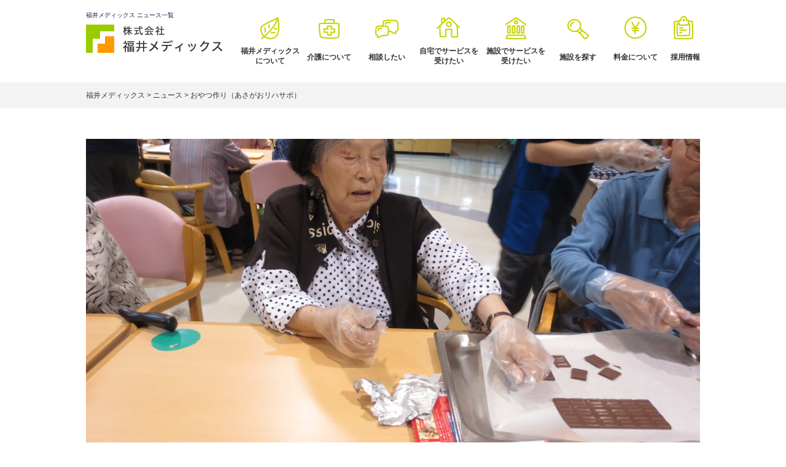

--- FILE ---
content_type: text/html; charset=UTF-8
request_url: https://fukui-medix.com/news/%E3%81%8A%E3%82%84%E3%81%A4%E4%BD%9C%E3%82%8A%EF%BC%88%E3%81%82%E3%81%95%E3%81%8C%E3%81%8A%E3%83%AA%E3%83%8F%E3%82%B5%E3%83%9D%EF%BC%89/
body_size: 10094
content:
<!DOCTYPE html>
<html dir="ltr" lang="ja" class="no-js no-svg">
<head>
	<!-- Google Tag Manager -->
	<script>(function(w,d,s,l,i){w[l]=w[l]||[];w[l].push({'gtm.start':
														  new Date().getTime(),event:'gtm.js'});var f=d.getElementsByTagName(s)[0],
	j=d.createElement(s),dl=l!='dataLayer'?'&l='+l:'';j.async=true;j.src=
		'https://www.googletagmanager.com/gtm.js?id='+i+dl;f.parentNode.insertBefore(j,f);
								})(window,document,'script','dataLayer','GTM-MZ99CFH');</script>
	<!-- End Google Tag Manager -->
	

<meta charset="UTF-8">
<meta name="viewport" content="width=device-width, initial-scale=1">
	<meta name="viewport" content="width=device-width,user-scalable=0">
	<link rel="shortcut icon" href="http://fukui-medix.com/wp-content/themes/fukui-medics/img/common/favicon.png" alt="logo" />
<script src="http://ajax.googleapis.com/ajax/libs/jquery/1.8.1/jquery.min.js"></script>
<script src="https://fukui-medix.com/wp-content/themes/fukui-medics/js/tab.js" type="text/javascript"></script>
	<script src="https://fukui-medix.com/wp-content/themes/fukui-medics/js/common.js" type="text/javascript"></script>

<script>(function(html){html.className = html.className.replace(/\bno-js\b/,'js')})(document.documentElement);</script>
<title>おやつ作り（あさがおリハサポ） | 福井メディックス</title>

		<!-- All in One SEO 4.7.2 - aioseo.com -->
		<meta name="robots" content="max-image-preview:large" />
		<link rel="canonical" href="https://fukui-medix.com/news/%e3%81%8a%e3%82%84%e3%81%a4%e4%bd%9c%e3%82%8a%ef%bc%88%e3%81%82%e3%81%95%e3%81%8c%e3%81%8a%e3%83%aa%e3%83%8f%e3%82%b5%e3%83%9d%ef%bc%89/" />
		<meta name="generator" content="All in One SEO (AIOSEO) 4.7.2" />
		<script type="application/ld+json" class="aioseo-schema">
			{"@context":"https:\/\/schema.org","@graph":[{"@type":"Article","@id":"https:\/\/fukui-medix.com\/news\/%e3%81%8a%e3%82%84%e3%81%a4%e4%bd%9c%e3%82%8a%ef%bc%88%e3%81%82%e3%81%95%e3%81%8c%e3%81%8a%e3%83%aa%e3%83%8f%e3%82%b5%e3%83%9d%ef%bc%89\/#article","name":"\u304a\u3084\u3064\u4f5c\u308a\uff08\u3042\u3055\u304c\u304a\u30ea\u30cf\u30b5\u30dd\uff09 | \u798f\u4e95\u30e1\u30c7\u30a3\u30c3\u30af\u30b9","headline":"\u304a\u3084\u3064\u4f5c\u308a\uff08\u3042\u3055\u304c\u304a\u30ea\u30cf\u30b5\u30dd\uff09","author":{"@id":"https:\/\/fukui-medix.com\/author\/medix\/#author"},"publisher":{"@id":"https:\/\/fukui-medix.com\/#organization"},"image":{"@type":"ImageObject","url":"https:\/\/fukui-medix.com\/wp-content\/uploads\/2019\/05\/IMG_0774.jpg","width":4608,"height":3456},"datePublished":"2019-05-21T14:24:13+09:00","dateModified":"2019-05-21T14:24:13+09:00","inLanguage":"ja","mainEntityOfPage":{"@id":"https:\/\/fukui-medix.com\/news\/%e3%81%8a%e3%82%84%e3%81%a4%e4%bd%9c%e3%82%8a%ef%bc%88%e3%81%82%e3%81%95%e3%81%8c%e3%81%8a%e3%83%aa%e3%83%8f%e3%82%b5%e3%83%9d%ef%bc%89\/#webpage"},"isPartOf":{"@id":"https:\/\/fukui-medix.com\/news\/%e3%81%8a%e3%82%84%e3%81%a4%e4%bd%9c%e3%82%8a%ef%bc%88%e3%81%82%e3%81%95%e3%81%8c%e3%81%8a%e3%83%aa%e3%83%8f%e3%82%b5%e3%83%9d%ef%bc%89\/#webpage"},"articleSection":"\u30cb\u30e5\u30fc\u30b9"},{"@type":"BreadcrumbList","@id":"https:\/\/fukui-medix.com\/news\/%e3%81%8a%e3%82%84%e3%81%a4%e4%bd%9c%e3%82%8a%ef%bc%88%e3%81%82%e3%81%95%e3%81%8c%e3%81%8a%e3%83%aa%e3%83%8f%e3%82%b5%e3%83%9d%ef%bc%89\/#breadcrumblist","itemListElement":[{"@type":"ListItem","@id":"https:\/\/fukui-medix.com\/#listItem","position":1,"name":"\u5bb6","item":"https:\/\/fukui-medix.com\/","nextItem":"https:\/\/fukui-medix.com\/news\/#listItem"},{"@type":"ListItem","@id":"https:\/\/fukui-medix.com\/news\/#listItem","position":2,"name":"\u30cb\u30e5\u30fc\u30b9","item":"https:\/\/fukui-medix.com\/news\/","nextItem":"https:\/\/fukui-medix.com\/news\/%e3%81%8a%e3%82%84%e3%81%a4%e4%bd%9c%e3%82%8a%ef%bc%88%e3%81%82%e3%81%95%e3%81%8c%e3%81%8a%e3%83%aa%e3%83%8f%e3%82%b5%e3%83%9d%ef%bc%89\/#listItem","previousItem":"https:\/\/fukui-medix.com\/#listItem"},{"@type":"ListItem","@id":"https:\/\/fukui-medix.com\/news\/%e3%81%8a%e3%82%84%e3%81%a4%e4%bd%9c%e3%82%8a%ef%bc%88%e3%81%82%e3%81%95%e3%81%8c%e3%81%8a%e3%83%aa%e3%83%8f%e3%82%b5%e3%83%9d%ef%bc%89\/#listItem","position":3,"name":"\u304a\u3084\u3064\u4f5c\u308a\uff08\u3042\u3055\u304c\u304a\u30ea\u30cf\u30b5\u30dd\uff09","previousItem":"https:\/\/fukui-medix.com\/news\/#listItem"}]},{"@type":"Organization","@id":"https:\/\/fukui-medix.com\/#organization","name":"\u798f\u4e95\u30e1\u30c7\u30a3\u30c3\u30af\u30b9","description":"\u4ecb\u8b77\u30fb\u770b\u8b77\u306e\u798f\u4e95\u30e1\u30c7\u30a3\u30c3\u30af\u30b9","url":"https:\/\/fukui-medix.com\/"},{"@type":"Person","@id":"https:\/\/fukui-medix.com\/author\/medix\/#author","url":"https:\/\/fukui-medix.com\/author\/medix\/","name":"medix"},{"@type":"WebPage","@id":"https:\/\/fukui-medix.com\/news\/%e3%81%8a%e3%82%84%e3%81%a4%e4%bd%9c%e3%82%8a%ef%bc%88%e3%81%82%e3%81%95%e3%81%8c%e3%81%8a%e3%83%aa%e3%83%8f%e3%82%b5%e3%83%9d%ef%bc%89\/#webpage","url":"https:\/\/fukui-medix.com\/news\/%e3%81%8a%e3%82%84%e3%81%a4%e4%bd%9c%e3%82%8a%ef%bc%88%e3%81%82%e3%81%95%e3%81%8c%e3%81%8a%e3%83%aa%e3%83%8f%e3%82%b5%e3%83%9d%ef%bc%89\/","name":"\u304a\u3084\u3064\u4f5c\u308a\uff08\u3042\u3055\u304c\u304a\u30ea\u30cf\u30b5\u30dd\uff09 | \u798f\u4e95\u30e1\u30c7\u30a3\u30c3\u30af\u30b9","inLanguage":"ja","isPartOf":{"@id":"https:\/\/fukui-medix.com\/#website"},"breadcrumb":{"@id":"https:\/\/fukui-medix.com\/news\/%e3%81%8a%e3%82%84%e3%81%a4%e4%bd%9c%e3%82%8a%ef%bc%88%e3%81%82%e3%81%95%e3%81%8c%e3%81%8a%e3%83%aa%e3%83%8f%e3%82%b5%e3%83%9d%ef%bc%89\/#breadcrumblist"},"author":{"@id":"https:\/\/fukui-medix.com\/author\/medix\/#author"},"creator":{"@id":"https:\/\/fukui-medix.com\/author\/medix\/#author"},"image":{"@type":"ImageObject","url":"https:\/\/fukui-medix.com\/wp-content\/uploads\/2019\/05\/IMG_0774.jpg","@id":"https:\/\/fukui-medix.com\/news\/%e3%81%8a%e3%82%84%e3%81%a4%e4%bd%9c%e3%82%8a%ef%bc%88%e3%81%82%e3%81%95%e3%81%8c%e3%81%8a%e3%83%aa%e3%83%8f%e3%82%b5%e3%83%9d%ef%bc%89\/#mainImage","width":4608,"height":3456},"primaryImageOfPage":{"@id":"https:\/\/fukui-medix.com\/news\/%e3%81%8a%e3%82%84%e3%81%a4%e4%bd%9c%e3%82%8a%ef%bc%88%e3%81%82%e3%81%95%e3%81%8c%e3%81%8a%e3%83%aa%e3%83%8f%e3%82%b5%e3%83%9d%ef%bc%89\/#mainImage"},"datePublished":"2019-05-21T14:24:13+09:00","dateModified":"2019-05-21T14:24:13+09:00"},{"@type":"WebSite","@id":"https:\/\/fukui-medix.com\/#website","url":"https:\/\/fukui-medix.com\/","name":"\u798f\u4e95\u30e1\u30c7\u30a3\u30c3\u30af\u30b9","description":"\u4ecb\u8b77\u30fb\u770b\u8b77\u306e\u798f\u4e95\u30e1\u30c7\u30a3\u30c3\u30af\u30b9","inLanguage":"ja","publisher":{"@id":"https:\/\/fukui-medix.com\/#organization"}}]}
		</script>
		<!-- All in One SEO -->

<link rel='dns-prefetch' href='//maps.google.com' />
<link rel='dns-prefetch' href='//www.googletagmanager.com' />
<link rel='dns-prefetch' href='//fonts.googleapis.com' />
<link href='https://fonts.gstatic.com' crossorigin rel='preconnect' />
<link rel="alternate" type="application/rss+xml" title="福井メディックス &raquo; フィード" href="https://fukui-medix.com/feed/" />
<link rel="alternate" type="application/rss+xml" title="福井メディックス &raquo; コメントフィード" href="https://fukui-medix.com/comments/feed/" />
<script type="text/javascript">
/* <![CDATA[ */
window._wpemojiSettings = {"baseUrl":"https:\/\/s.w.org\/images\/core\/emoji\/14.0.0\/72x72\/","ext":".png","svgUrl":"https:\/\/s.w.org\/images\/core\/emoji\/14.0.0\/svg\/","svgExt":".svg","source":{"concatemoji":"https:\/\/fukui-medix.com\/wp-includes\/js\/wp-emoji-release.min.js?ver=6.4.3"}};
/*! This file is auto-generated */
!function(i,n){var o,s,e;function c(e){try{var t={supportTests:e,timestamp:(new Date).valueOf()};sessionStorage.setItem(o,JSON.stringify(t))}catch(e){}}function p(e,t,n){e.clearRect(0,0,e.canvas.width,e.canvas.height),e.fillText(t,0,0);var t=new Uint32Array(e.getImageData(0,0,e.canvas.width,e.canvas.height).data),r=(e.clearRect(0,0,e.canvas.width,e.canvas.height),e.fillText(n,0,0),new Uint32Array(e.getImageData(0,0,e.canvas.width,e.canvas.height).data));return t.every(function(e,t){return e===r[t]})}function u(e,t,n){switch(t){case"flag":return n(e,"\ud83c\udff3\ufe0f\u200d\u26a7\ufe0f","\ud83c\udff3\ufe0f\u200b\u26a7\ufe0f")?!1:!n(e,"\ud83c\uddfa\ud83c\uddf3","\ud83c\uddfa\u200b\ud83c\uddf3")&&!n(e,"\ud83c\udff4\udb40\udc67\udb40\udc62\udb40\udc65\udb40\udc6e\udb40\udc67\udb40\udc7f","\ud83c\udff4\u200b\udb40\udc67\u200b\udb40\udc62\u200b\udb40\udc65\u200b\udb40\udc6e\u200b\udb40\udc67\u200b\udb40\udc7f");case"emoji":return!n(e,"\ud83e\udef1\ud83c\udffb\u200d\ud83e\udef2\ud83c\udfff","\ud83e\udef1\ud83c\udffb\u200b\ud83e\udef2\ud83c\udfff")}return!1}function f(e,t,n){var r="undefined"!=typeof WorkerGlobalScope&&self instanceof WorkerGlobalScope?new OffscreenCanvas(300,150):i.createElement("canvas"),a=r.getContext("2d",{willReadFrequently:!0}),o=(a.textBaseline="top",a.font="600 32px Arial",{});return e.forEach(function(e){o[e]=t(a,e,n)}),o}function t(e){var t=i.createElement("script");t.src=e,t.defer=!0,i.head.appendChild(t)}"undefined"!=typeof Promise&&(o="wpEmojiSettingsSupports",s=["flag","emoji"],n.supports={everything:!0,everythingExceptFlag:!0},e=new Promise(function(e){i.addEventListener("DOMContentLoaded",e,{once:!0})}),new Promise(function(t){var n=function(){try{var e=JSON.parse(sessionStorage.getItem(o));if("object"==typeof e&&"number"==typeof e.timestamp&&(new Date).valueOf()<e.timestamp+604800&&"object"==typeof e.supportTests)return e.supportTests}catch(e){}return null}();if(!n){if("undefined"!=typeof Worker&&"undefined"!=typeof OffscreenCanvas&&"undefined"!=typeof URL&&URL.createObjectURL&&"undefined"!=typeof Blob)try{var e="postMessage("+f.toString()+"("+[JSON.stringify(s),u.toString(),p.toString()].join(",")+"));",r=new Blob([e],{type:"text/javascript"}),a=new Worker(URL.createObjectURL(r),{name:"wpTestEmojiSupports"});return void(a.onmessage=function(e){c(n=e.data),a.terminate(),t(n)})}catch(e){}c(n=f(s,u,p))}t(n)}).then(function(e){for(var t in e)n.supports[t]=e[t],n.supports.everything=n.supports.everything&&n.supports[t],"flag"!==t&&(n.supports.everythingExceptFlag=n.supports.everythingExceptFlag&&n.supports[t]);n.supports.everythingExceptFlag=n.supports.everythingExceptFlag&&!n.supports.flag,n.DOMReady=!1,n.readyCallback=function(){n.DOMReady=!0}}).then(function(){return e}).then(function(){var e;n.supports.everything||(n.readyCallback(),(e=n.source||{}).concatemoji?t(e.concatemoji):e.wpemoji&&e.twemoji&&(t(e.twemoji),t(e.wpemoji)))}))}((window,document),window._wpemojiSettings);
/* ]]> */
</script>
<style id='wp-emoji-styles-inline-css' type='text/css'>

	img.wp-smiley, img.emoji {
		display: inline !important;
		border: none !important;
		box-shadow: none !important;
		height: 1em !important;
		width: 1em !important;
		margin: 0 0.07em !important;
		vertical-align: -0.1em !important;
		background: none !important;
		padding: 0 !important;
	}
</style>
<link rel='stylesheet' id='wp-block-library-css' href='https://fukui-medix.com/wp-includes/css/dist/block-library/style.min.css?ver=6.4.3' type='text/css' media='all' />
<style id='classic-theme-styles-inline-css' type='text/css'>
/*! This file is auto-generated */
.wp-block-button__link{color:#fff;background-color:#32373c;border-radius:9999px;box-shadow:none;text-decoration:none;padding:calc(.667em + 2px) calc(1.333em + 2px);font-size:1.125em}.wp-block-file__button{background:#32373c;color:#fff;text-decoration:none}
</style>
<style id='global-styles-inline-css' type='text/css'>
body{--wp--preset--color--black: #000000;--wp--preset--color--cyan-bluish-gray: #abb8c3;--wp--preset--color--white: #ffffff;--wp--preset--color--pale-pink: #f78da7;--wp--preset--color--vivid-red: #cf2e2e;--wp--preset--color--luminous-vivid-orange: #ff6900;--wp--preset--color--luminous-vivid-amber: #fcb900;--wp--preset--color--light-green-cyan: #7bdcb5;--wp--preset--color--vivid-green-cyan: #00d084;--wp--preset--color--pale-cyan-blue: #8ed1fc;--wp--preset--color--vivid-cyan-blue: #0693e3;--wp--preset--color--vivid-purple: #9b51e0;--wp--preset--gradient--vivid-cyan-blue-to-vivid-purple: linear-gradient(135deg,rgba(6,147,227,1) 0%,rgb(155,81,224) 100%);--wp--preset--gradient--light-green-cyan-to-vivid-green-cyan: linear-gradient(135deg,rgb(122,220,180) 0%,rgb(0,208,130) 100%);--wp--preset--gradient--luminous-vivid-amber-to-luminous-vivid-orange: linear-gradient(135deg,rgba(252,185,0,1) 0%,rgba(255,105,0,1) 100%);--wp--preset--gradient--luminous-vivid-orange-to-vivid-red: linear-gradient(135deg,rgba(255,105,0,1) 0%,rgb(207,46,46) 100%);--wp--preset--gradient--very-light-gray-to-cyan-bluish-gray: linear-gradient(135deg,rgb(238,238,238) 0%,rgb(169,184,195) 100%);--wp--preset--gradient--cool-to-warm-spectrum: linear-gradient(135deg,rgb(74,234,220) 0%,rgb(151,120,209) 20%,rgb(207,42,186) 40%,rgb(238,44,130) 60%,rgb(251,105,98) 80%,rgb(254,248,76) 100%);--wp--preset--gradient--blush-light-purple: linear-gradient(135deg,rgb(255,206,236) 0%,rgb(152,150,240) 100%);--wp--preset--gradient--blush-bordeaux: linear-gradient(135deg,rgb(254,205,165) 0%,rgb(254,45,45) 50%,rgb(107,0,62) 100%);--wp--preset--gradient--luminous-dusk: linear-gradient(135deg,rgb(255,203,112) 0%,rgb(199,81,192) 50%,rgb(65,88,208) 100%);--wp--preset--gradient--pale-ocean: linear-gradient(135deg,rgb(255,245,203) 0%,rgb(182,227,212) 50%,rgb(51,167,181) 100%);--wp--preset--gradient--electric-grass: linear-gradient(135deg,rgb(202,248,128) 0%,rgb(113,206,126) 100%);--wp--preset--gradient--midnight: linear-gradient(135deg,rgb(2,3,129) 0%,rgb(40,116,252) 100%);--wp--preset--font-size--small: 13px;--wp--preset--font-size--medium: 20px;--wp--preset--font-size--large: 36px;--wp--preset--font-size--x-large: 42px;--wp--preset--spacing--20: 0.44rem;--wp--preset--spacing--30: 0.67rem;--wp--preset--spacing--40: 1rem;--wp--preset--spacing--50: 1.5rem;--wp--preset--spacing--60: 2.25rem;--wp--preset--spacing--70: 3.38rem;--wp--preset--spacing--80: 5.06rem;--wp--preset--shadow--natural: 6px 6px 9px rgba(0, 0, 0, 0.2);--wp--preset--shadow--deep: 12px 12px 50px rgba(0, 0, 0, 0.4);--wp--preset--shadow--sharp: 6px 6px 0px rgba(0, 0, 0, 0.2);--wp--preset--shadow--outlined: 6px 6px 0px -3px rgba(255, 255, 255, 1), 6px 6px rgba(0, 0, 0, 1);--wp--preset--shadow--crisp: 6px 6px 0px rgba(0, 0, 0, 1);}:where(.is-layout-flex){gap: 0.5em;}:where(.is-layout-grid){gap: 0.5em;}body .is-layout-flow > .alignleft{float: left;margin-inline-start: 0;margin-inline-end: 2em;}body .is-layout-flow > .alignright{float: right;margin-inline-start: 2em;margin-inline-end: 0;}body .is-layout-flow > .aligncenter{margin-left: auto !important;margin-right: auto !important;}body .is-layout-constrained > .alignleft{float: left;margin-inline-start: 0;margin-inline-end: 2em;}body .is-layout-constrained > .alignright{float: right;margin-inline-start: 2em;margin-inline-end: 0;}body .is-layout-constrained > .aligncenter{margin-left: auto !important;margin-right: auto !important;}body .is-layout-constrained > :where(:not(.alignleft):not(.alignright):not(.alignfull)){max-width: var(--wp--style--global--content-size);margin-left: auto !important;margin-right: auto !important;}body .is-layout-constrained > .alignwide{max-width: var(--wp--style--global--wide-size);}body .is-layout-flex{display: flex;}body .is-layout-flex{flex-wrap: wrap;align-items: center;}body .is-layout-flex > *{margin: 0;}body .is-layout-grid{display: grid;}body .is-layout-grid > *{margin: 0;}:where(.wp-block-columns.is-layout-flex){gap: 2em;}:where(.wp-block-columns.is-layout-grid){gap: 2em;}:where(.wp-block-post-template.is-layout-flex){gap: 1.25em;}:where(.wp-block-post-template.is-layout-grid){gap: 1.25em;}.has-black-color{color: var(--wp--preset--color--black) !important;}.has-cyan-bluish-gray-color{color: var(--wp--preset--color--cyan-bluish-gray) !important;}.has-white-color{color: var(--wp--preset--color--white) !important;}.has-pale-pink-color{color: var(--wp--preset--color--pale-pink) !important;}.has-vivid-red-color{color: var(--wp--preset--color--vivid-red) !important;}.has-luminous-vivid-orange-color{color: var(--wp--preset--color--luminous-vivid-orange) !important;}.has-luminous-vivid-amber-color{color: var(--wp--preset--color--luminous-vivid-amber) !important;}.has-light-green-cyan-color{color: var(--wp--preset--color--light-green-cyan) !important;}.has-vivid-green-cyan-color{color: var(--wp--preset--color--vivid-green-cyan) !important;}.has-pale-cyan-blue-color{color: var(--wp--preset--color--pale-cyan-blue) !important;}.has-vivid-cyan-blue-color{color: var(--wp--preset--color--vivid-cyan-blue) !important;}.has-vivid-purple-color{color: var(--wp--preset--color--vivid-purple) !important;}.has-black-background-color{background-color: var(--wp--preset--color--black) !important;}.has-cyan-bluish-gray-background-color{background-color: var(--wp--preset--color--cyan-bluish-gray) !important;}.has-white-background-color{background-color: var(--wp--preset--color--white) !important;}.has-pale-pink-background-color{background-color: var(--wp--preset--color--pale-pink) !important;}.has-vivid-red-background-color{background-color: var(--wp--preset--color--vivid-red) !important;}.has-luminous-vivid-orange-background-color{background-color: var(--wp--preset--color--luminous-vivid-orange) !important;}.has-luminous-vivid-amber-background-color{background-color: var(--wp--preset--color--luminous-vivid-amber) !important;}.has-light-green-cyan-background-color{background-color: var(--wp--preset--color--light-green-cyan) !important;}.has-vivid-green-cyan-background-color{background-color: var(--wp--preset--color--vivid-green-cyan) !important;}.has-pale-cyan-blue-background-color{background-color: var(--wp--preset--color--pale-cyan-blue) !important;}.has-vivid-cyan-blue-background-color{background-color: var(--wp--preset--color--vivid-cyan-blue) !important;}.has-vivid-purple-background-color{background-color: var(--wp--preset--color--vivid-purple) !important;}.has-black-border-color{border-color: var(--wp--preset--color--black) !important;}.has-cyan-bluish-gray-border-color{border-color: var(--wp--preset--color--cyan-bluish-gray) !important;}.has-white-border-color{border-color: var(--wp--preset--color--white) !important;}.has-pale-pink-border-color{border-color: var(--wp--preset--color--pale-pink) !important;}.has-vivid-red-border-color{border-color: var(--wp--preset--color--vivid-red) !important;}.has-luminous-vivid-orange-border-color{border-color: var(--wp--preset--color--luminous-vivid-orange) !important;}.has-luminous-vivid-amber-border-color{border-color: var(--wp--preset--color--luminous-vivid-amber) !important;}.has-light-green-cyan-border-color{border-color: var(--wp--preset--color--light-green-cyan) !important;}.has-vivid-green-cyan-border-color{border-color: var(--wp--preset--color--vivid-green-cyan) !important;}.has-pale-cyan-blue-border-color{border-color: var(--wp--preset--color--pale-cyan-blue) !important;}.has-vivid-cyan-blue-border-color{border-color: var(--wp--preset--color--vivid-cyan-blue) !important;}.has-vivid-purple-border-color{border-color: var(--wp--preset--color--vivid-purple) !important;}.has-vivid-cyan-blue-to-vivid-purple-gradient-background{background: var(--wp--preset--gradient--vivid-cyan-blue-to-vivid-purple) !important;}.has-light-green-cyan-to-vivid-green-cyan-gradient-background{background: var(--wp--preset--gradient--light-green-cyan-to-vivid-green-cyan) !important;}.has-luminous-vivid-amber-to-luminous-vivid-orange-gradient-background{background: var(--wp--preset--gradient--luminous-vivid-amber-to-luminous-vivid-orange) !important;}.has-luminous-vivid-orange-to-vivid-red-gradient-background{background: var(--wp--preset--gradient--luminous-vivid-orange-to-vivid-red) !important;}.has-very-light-gray-to-cyan-bluish-gray-gradient-background{background: var(--wp--preset--gradient--very-light-gray-to-cyan-bluish-gray) !important;}.has-cool-to-warm-spectrum-gradient-background{background: var(--wp--preset--gradient--cool-to-warm-spectrum) !important;}.has-blush-light-purple-gradient-background{background: var(--wp--preset--gradient--blush-light-purple) !important;}.has-blush-bordeaux-gradient-background{background: var(--wp--preset--gradient--blush-bordeaux) !important;}.has-luminous-dusk-gradient-background{background: var(--wp--preset--gradient--luminous-dusk) !important;}.has-pale-ocean-gradient-background{background: var(--wp--preset--gradient--pale-ocean) !important;}.has-electric-grass-gradient-background{background: var(--wp--preset--gradient--electric-grass) !important;}.has-midnight-gradient-background{background: var(--wp--preset--gradient--midnight) !important;}.has-small-font-size{font-size: var(--wp--preset--font-size--small) !important;}.has-medium-font-size{font-size: var(--wp--preset--font-size--medium) !important;}.has-large-font-size{font-size: var(--wp--preset--font-size--large) !important;}.has-x-large-font-size{font-size: var(--wp--preset--font-size--x-large) !important;}
.wp-block-navigation a:where(:not(.wp-element-button)){color: inherit;}
:where(.wp-block-post-template.is-layout-flex){gap: 1.25em;}:where(.wp-block-post-template.is-layout-grid){gap: 1.25em;}
:where(.wp-block-columns.is-layout-flex){gap: 2em;}:where(.wp-block-columns.is-layout-grid){gap: 2em;}
.wp-block-pullquote{font-size: 1.5em;line-height: 1.6;}
</style>
<link rel='stylesheet' id='fukuimedics-fonts-css' href='https://fonts.googleapis.com/css?family=Libre+Franklin%3A300%2C300i%2C400%2C400i%2C600%2C600i%2C800%2C800i&#038;subset=latin%2Clatin-ext' type='text/css' media='all' />
<link rel='stylesheet' id='fukuimedics-style-css' href='https://fukui-medix.com/wp-content/themes/fukui-medics/style.css?ver=6.4.3' type='text/css' media='all' />
<!--[if lt IE 9]>
<link rel='stylesheet' id='fukuimedics-ie8-css' href='https://fukui-medix.com/wp-content/themes/fukui-medics/assets/css/ie8.css?ver=1.0' type='text/css' media='all' />
<![endif]-->
<link rel='stylesheet' id='fukuimedics-common-css' href='https://fukui-medix.com/wp-content/themes/fukui-medics/css/common.css?ver=6.4.3' type='text/css' media='all' />
<link rel='stylesheet' id='fukuimedics-contents-css' href='https://fukui-medix.com/wp-content/themes/fukui-medics/css/contents.css?ver=6.4.3' type='text/css' media='all' />
<!--[if lt IE 9]>
<script type="text/javascript" src="https://fukui-medix.com/wp-content/themes/fukui-medics/assets/js/html5.js?ver=3.7.3" id="html5-js"></script>
<![endif]-->
<script type="text/javascript" src="https://fukui-medix.com/wp-content/themes/fukui-medics/js/common.js?ver=6.4.3" id="fukuimedics-accordion-js"></script>
<script type="text/javascript" src="http://maps.google.com/maps/api/js?sensor=true&amp;key=AIzaSyAraqw9w9MjRy1Y1RZ2OCl1jsk7eQZT_jE&amp;ver=6.4.3" id="fukuimedics-googlemap-js"></script>

<!-- Site Kit によって追加された Google タグ（gtag.js）スニペット -->

<!-- Google アナリティクス スニペット (Site Kit が追加) -->
<script type="text/javascript" src="https://www.googletagmanager.com/gtag/js?id=G-5J90KCBPPS" id="google_gtagjs-js" async></script>
<script type="text/javascript" id="google_gtagjs-js-after">
/* <![CDATA[ */
window.dataLayer = window.dataLayer || [];function gtag(){dataLayer.push(arguments);}
gtag("set","linker",{"domains":["fukui-medix.com"]});
gtag("js", new Date());
gtag("set", "developer_id.dZTNiMT", true);
gtag("config", "G-5J90KCBPPS");
/* ]]> */
</script>

<!-- Site Kit によって追加された終了 Google タグ（gtag.js）スニペット -->
<link rel="https://api.w.org/" href="https://fukui-medix.com/wp-json/" /><link rel="alternate" type="application/json" href="https://fukui-medix.com/wp-json/wp/v2/posts/2430" /><link rel="EditURI" type="application/rsd+xml" title="RSD" href="https://fukui-medix.com/xmlrpc.php?rsd" />
<meta name="generator" content="WordPress 6.4.3" />
<link rel='shortlink' href='https://fukui-medix.com/?p=2430' />
<link rel="alternate" type="application/json+oembed" href="https://fukui-medix.com/wp-json/oembed/1.0/embed?url=https%3A%2F%2Ffukui-medix.com%2Fnews%2F%25e3%2581%258a%25e3%2582%2584%25e3%2581%25a4%25e4%25bd%259c%25e3%2582%258a%25ef%25bc%2588%25e3%2581%2582%25e3%2581%2595%25e3%2581%258c%25e3%2581%258a%25e3%2583%25aa%25e3%2583%258f%25e3%2582%25b5%25e3%2583%259d%25ef%25bc%2589%2F" />
<link rel="alternate" type="text/xml+oembed" href="https://fukui-medix.com/wp-json/oembed/1.0/embed?url=https%3A%2F%2Ffukui-medix.com%2Fnews%2F%25e3%2581%258a%25e3%2582%2584%25e3%2581%25a4%25e4%25bd%259c%25e3%2582%258a%25ef%25bc%2588%25e3%2581%2582%25e3%2581%2595%25e3%2581%258c%25e3%2581%258a%25e3%2583%25aa%25e3%2583%258f%25e3%2582%25b5%25e3%2583%259d%25ef%25bc%2589%2F&#038;format=xml" />
<meta name="generator" content="Site Kit by Google 1.136.0" /></head>

<body class="post-template-default single single-post postid-2430 single-format-standard group-blog has-header-image has-sidebar colors-light">
	<!-- Google Tag Manager (noscript) -->
	<noscript><iframe src="https://www.googletagmanager.com/ns.html?id=GTM-MZ99CFH"
					  height="0" width="0" style="display:none;visibility:hidden"></iframe></noscript>
	<!-- End Google Tag Manager (noscript) -->
	
<div id="page" class="site">


	<header id="masthead" class="site-header" role="banner">

		<div class="custom-header">

	
	
	
	<div class="site-branding">
	<div class="wrap">

		
		<div class="site-branding-text">
						<h1 class="site-description">福井メディックス ニュース一覧</h1>
						
						
									<p class="site-title"><a href="https://fukui-medix.com/" rel="home"><img src="https://fukui-medix.com/wp-content/themes/fukui-medics/img/common/logo.png" alt="株式会社福井メディックス ロゴ"></a></p>
			
			
		</div><!-- .site-branding-text -->

		
	</div><!-- .wrap -->
</div><!-- .site-branding -->
	
	
</div><!-- .custom-header -->

					<div class="navigation-top">
				<div class="wrap">
					
<nav id="site-navigation" class="main-navigation" role="navigation" aria-label="Top Menu">
	
	<div class="menu-global-container"><ul id="footer-4" class="menu"><li id="menu-item-31" class="menu-item menu-item-type-post_type menu-item-object-page menu-item-31"><a href="https://fukui-medix.com/about/">福井メディックス<br>について</a></li>
<li id="menu-item-30" class="menu-item menu-item-type-post_type menu-item-object-page menu-item-30"><a href="https://fukui-medix.com/nursing/">介護について</a></li>
<li id="menu-item-377" class="menu-item menu-item-type-custom menu-item-object-custom menu-item-377"><a href="http://fukui-medix.com/service#tab-consultation">相談したい</a></li>
<li id="menu-item-378" class="menu-item menu-item-type-custom menu-item-object-custom menu-item-378"><a href="http://fukui-medix.com/service#tab-home">自宅でサービスを<br>受けたい</a></li>
<li id="menu-item-379" class="menu-item menu-item-type-custom menu-item-object-custom menu-item-379"><a href="http://fukui-medix.com/service#tab-facility">施設でサービスを<br>受けたい</a></li>
<li id="menu-item-97" class="menu-item menu-item-type-post_type menu-item-object-page menu-item-97"><a href="https://fukui-medix.com/address/">施設を探す</a></li>
<li id="menu-item-94" class="menu-item menu-item-type-post_type menu-item-object-page menu-item-94"><a href="https://fukui-medix.com/price/">料金について</a></li>
<li id="menu-item-231" class="menu-item menu-item-type-custom menu-item-object-custom menu-item-231"><a href="http://fukui-medix.com/recruit/">採用情報</a></li>
</ul></div>
	</nav><!-- #site-navigation -->
				</div><!-- .wrap -->
			</div><!-- .navigation-top -->
		
	</header><!-- #masthead -->

	<div class="single-featured-image-header"><img width="2000" height="1200" src="https://fukui-medix.com/wp-content/uploads/2019/05/IMG_0774-2000x1200.jpg" class="attachment-fukuimedics-featured-image size-fukuimedics-featured-image wp-post-image" alt="" decoding="async" fetchpriority="high" sizes="100vw" /></div><!-- .single-featured-image-header -->
	<div class="site-content-contain">
		<div id="content" class="site-content">
<div class="breadcrumbs">
	<div class="inner">
		<!-- Breadcrumb NavXT 7.3.1 -->
<span property="itemListElement" typeof="ListItem"><a property="item" typeof="WebPage" title="福井メディックスへ移動" href="https://fukui-medix.com" class="home"><span property="name">福井メディックス</span></a><meta property="position" content="1"></span> &gt; <span property="itemListElement" typeof="ListItem"><a property="item" typeof="WebPage" title="ニュースのカテゴリーアーカイブへ移動" href="https://fukui-medix.com/news/" class="taxonomy category"><span property="name">ニュース</span></a><meta property="position" content="2"></span> &gt; <span property="itemListElement" typeof="ListItem"><a property="item" typeof="WebPage" title="おやつ作り（あさがおリハサポ）へ移動" href="https://fukui-medix.com/news/%e3%81%8a%e3%82%84%e3%81%a4%e4%bd%9c%e3%82%8a%ef%bc%88%e3%81%82%e3%81%95%e3%81%8c%e3%81%8a%e3%83%aa%e3%83%8f%e3%82%b5%e3%83%9d%ef%bc%89/" class="post post-post current-item"><span property="name">おやつ作り（あさがおリハサポ）</span></a><meta property="position" content="3"></span>	</div>
</div>
<div class="wrap">
	<div id="newsblog-single" class="content-area">
		<main id="main" class="site-main" role="main">
<div class="inner">
			<div class="box">
	
	<div class="thumbnail"><img width="2000" height="1200" src="https://fukui-medix.com/wp-content/uploads/2019/05/IMG_0774-2000x1200.jpg" class="attachment-fukuimedics-featured-image size-fukuimedics-featured-image wp-post-image" alt="" decoding="async" sizes="100vw" /></div>
		<div class="ttl">おやつ作り（あさがおリハサポ）</div>
		<div class="date">2019.5.21</div>
		<div class="txt"><p>こんにちわ、あさがおリハビリサポートセンターです。</p>
<p>利用者の皆さんと一緒におやつを作りました！！『チョコパイ』です。</p>
<p>①包丁でパイシートを切り　②チョコを砕き、パイシートで包む　③焼いてできあがり！</p>
<p><img decoding="async" class="alignnone size-medium wp-image-2431" src="http://fukui-medix.com/wp-content/uploads/2019/05/IMG_0772-300x225.jpg" alt="" width="300" height="225" srcset="https://fukui-medix.com/wp-content/uploads/2019/05/IMG_0772-300x225.jpg 300w, https://fukui-medix.com/wp-content/uploads/2019/05/IMG_0772-150x113.jpg 150w, https://fukui-medix.com/wp-content/uploads/2019/05/IMG_0772-768x576.jpg 768w, https://fukui-medix.com/wp-content/uploads/2019/05/IMG_0772-1024x768.jpg 1024w" sizes="(max-width: 300px) 100vw, 300px" /></p>
<p><img loading="lazy" decoding="async" class="alignnone size-medium wp-image-2432" src="http://fukui-medix.com/wp-content/uploads/2019/05/IMG_0774-300x225.jpg" alt="" width="300" height="225" srcset="https://fukui-medix.com/wp-content/uploads/2019/05/IMG_0774-300x225.jpg 300w, https://fukui-medix.com/wp-content/uploads/2019/05/IMG_0774-150x113.jpg 150w, https://fukui-medix.com/wp-content/uploads/2019/05/IMG_0774-768x576.jpg 768w, https://fukui-medix.com/wp-content/uploads/2019/05/IMG_0774-1024x768.jpg 1024w" sizes="(max-width: 300px) 100vw, 300px" /></p>
<p><img loading="lazy" decoding="async" class="alignnone size-medium wp-image-2434" src="http://fukui-medix.com/wp-content/uploads/2019/05/IMG_0781-300x225.jpg" alt="" width="300" height="225" srcset="https://fukui-medix.com/wp-content/uploads/2019/05/IMG_0781-300x225.jpg 300w, https://fukui-medix.com/wp-content/uploads/2019/05/IMG_0781-150x113.jpg 150w, https://fukui-medix.com/wp-content/uploads/2019/05/IMG_0781-768x576.jpg 768w, https://fukui-medix.com/wp-content/uploads/2019/05/IMG_0781-1024x768.jpg 1024w" sizes="(max-width: 300px) 100vw, 300px" /></p>
<p><img loading="lazy" decoding="async" class="alignnone size-medium wp-image-2433" src="http://fukui-medix.com/wp-content/uploads/2019/05/IMG_0779-300x225.jpg" alt="" width="300" height="225" srcset="https://fukui-medix.com/wp-content/uploads/2019/05/IMG_0779-300x225.jpg 300w, https://fukui-medix.com/wp-content/uploads/2019/05/IMG_0779-150x113.jpg 150w, https://fukui-medix.com/wp-content/uploads/2019/05/IMG_0779-768x576.jpg 768w, https://fukui-medix.com/wp-content/uploads/2019/05/IMG_0779-1024x768.jpg 1024w" sizes="(max-width: 300px) 100vw, 300px" /></p>
<p>&nbsp;</p>
<p>&nbsp;</p>
</div>
	
</div>
	<nav class="navigation post-navigation" aria-label="投稿">
		<h2 class="screen-reader-text">投稿ナビゲーション</h2>
		<div class="nav-links"><div class="nav-previous"><a href="https://fukui-medix.com/news/%e5%96%ab%e8%8c%b6%e5%a4%96%e5%87%ba%ef%bc%88%e3%81%82%e3%81%95%e3%81%8c%e3%81%8a%ef%bc%89/" rel="prev"><span class="post-title">喫茶外出（あさがお）</span><span class="meta-nav" aria-hidden="true">&gt;</span> <span class="screen-reader-text">&gt;</span> </a></div><div class="nav-next"><a href="https://fukui-medix.com/news/%e5%96%ab%e8%8c%b6%e5%a4%96%e5%87%ba%ef%bc%88%e3%81%82%e3%81%95%e3%81%8c%e3%81%8a%e3%80%80%e3%81%8b%e3%81%90%e3%82%84%e8%a1%8c%e3%81%8d%ef%bc%89/" rel="next"><span class="meta-nav" aria-hidden="true">&lt;</span> <span class="screen-reader-text">&lt;</span> <span class="post-title">喫茶外出（あさがお　かぐや行き）</span></a></div></div>
	</nav>	
	
	
			</div>
		</main><!-- #main -->
	</div><!-- #primary -->
	
</div><!-- .wrap -->
</div><!-- #content -->


<div id="sitemap">
	<div class="inner">
		<div class="menu-footer-1-container"><ul id="menu-footer-1" class="menu"><li id="menu-item-62" class="menu-item menu-item-type-post_type menu-item-object-page menu-item-62"><a href="https://fukui-medix.com/about/">福井メディックスについて</a></li>
<li id="menu-item-63" class="menu-item menu-item-type-post_type menu-item-object-page menu-item-63"><a href="https://fukui-medix.com/nursing/">介護について</a></li>
<li id="menu-item-59" class="menu-item menu-item-type-post_type menu-item-object-page menu-item-59"><a href="https://fukui-medix.com/price/">料金について</a></li>
<li id="menu-item-64" class="menu-item menu-item-type-custom menu-item-object-custom menu-item-64"><a href="http://fukui-medix.com/news/">ニュース一覧</a></li>
<li id="menu-item-65" class="menu-item menu-item-type-custom menu-item-object-custom menu-item-65"><a href="http://fukui-medix.com/blog/">ブログ一覧</a></li>
<li id="menu-item-61" class="menu-item menu-item-type-post_type menu-item-object-page menu-item-61"><a href="https://fukui-medix.com/contact-form/">お問い合わせ</a></li>
<li id="menu-item-184" class="menu-item menu-item-type-post_type menu-item-object-page menu-item-184"><a href="https://fukui-medix.com/privacy/">個人情報の取り扱いについて</a></li>
<li id="menu-item-4740" class="menu-item menu-item-type-custom menu-item-object-custom menu-item-4740"><a href="http://ikuseisupport.fukui-medix.com/">介護育成サポートセンター</a></li>
<li id="menu-item-6630" class="menu-item menu-item-type-custom menu-item-object-custom menu-item-6630"><a href="https://sub.fukui-medix.com/iim/">重要事項説明</a></li>
<li id="menu-item-7986" class="menu-item menu-item-type-custom menu-item-object-custom menu-item-7986"><a href="https://sub.fukui-medix.com/syogu-about/">処遇改善について</a></li>
</ul></div>		<div class="menu-footer-2-container"><ul id="menu-footer-2" class="menu"><li id="menu-item-142" class="menu-item menu-item-type-post_type menu-item-object-page menu-item-142"><a href="https://fukui-medix.com/service/">用途から探す</a></li>
<li id="menu-item-295" class="menu-item menu-item-type-custom menu-item-object-custom menu-item-295"><a href="http://fukui-medix.com/service/">相談したい</a></li>
<li id="menu-item-300" class="menu-item menu-item-type-custom menu-item-object-custom menu-item-300"><a href="http://fukui-medix.com/service#itaku">居宅介護支援</a></li>
<li id="menu-item-297" class="menu-item menu-item-type-custom menu-item-object-custom menu-item-297"><a href="http://fukui-medix.com/service/">自宅でサービスを受けたい</a></li>
<li id="menu-item-301" class="menu-item menu-item-type-custom menu-item-object-custom menu-item-301"><a href="http://fukui-medix.com/service#houmon-kango">訪問看護</a></li>
<li id="menu-item-302" class="menu-item menu-item-type-custom menu-item-object-custom menu-item-302"><a href="http://fukui-medix.com/service#houmon-kaigo">訪問介護</a></li>
<li id="menu-item-298" class="menu-item menu-item-type-custom menu-item-object-custom menu-item-298"><a href="http://fukui-medix.com/service/">施設でサービスを受けたい</a></li>
<li id="menu-item-303" class="menu-item menu-item-type-custom menu-item-object-custom menu-item-303"><a href="http://fukui-medix.com/service#tsuusyo">通所介護</a></li>
<li id="menu-item-304" class="menu-item menu-item-type-custom menu-item-object-custom menu-item-304"><a href="http://fukui-medix.com/service#ninchi">認知症対応型通所介護</a></li>
<li id="menu-item-4387" class="menu-item menu-item-type-custom menu-item-object-custom menu-item-4387"><a href="http://fukui-medix.com/service#tiiki">地域密着型通所介護</a></li>
</ul></div>		<div class="footer-box3">
			<div class="menu-footer-0-container"><ul id="menu-footer-0" class="menu"><li id="menu-item-689" class="menu-item menu-item-type-custom menu-item-object-custom menu-item-689"><a href="http://fukui-medix.com/facilities/">福井メディックス施設一覧</a></li>
</ul></div>			<h5>通所介護</h5>
			<div class="menu-footer-3-container"><ul id="menu-footer-3" class="menu"><li id="menu-item-688" class="menu-item menu-item-type-post_type menu-item-object-facility menu-item-688"><a href="https://fukui-medix.com/facility/rehabilitation-asagao/"><span>あさがおリハビリサポートセンター</span></a></li>
<li id="menu-item-100" class="menu-item menu-item-type-post_type menu-item-object-facility menu-item-100"><a href="https://fukui-medix.com/facility/rehabilitation-asuwa/"><span>あすわリハビリサポートセンター</span></a></li>
<li id="menu-item-103" class="menu-item menu-item-type-post_type menu-item-object-facility menu-item-103"><a href="https://fukui-medix.com/facility/rehabilitation-inaho/"><span>いなほリハビリサポートセンター</span></a></li>
<li id="menu-item-106" class="menu-item menu-item-type-post_type menu-item-object-facility menu-item-106"><a href="https://fukui-medix.com/facility/rehabilitation-rokujyo/"><span>デイサービス六条リハビリセンター</span></a></li>
<li id="menu-item-101" class="menu-item menu-item-type-post_type menu-item-object-facility menu-item-101"><a href="https://fukui-medix.com/facility/rehabilitation-yotsuba/"><span>よつばリハビリサポートセンター</span></a></li>
</ul></div>			<h5>認知症対応型通所介護</h5>
			<div class="menu-footer-4-container"><ul id="menu-footer-4" class="menu"><li id="menu-item-110" class="menu-item menu-item-type-post_type menu-item-object-facility menu-item-110"><a href="https://fukui-medix.com/facility/dementia-asagao/"><span>あさがおの家</span></a></li>
<li id="menu-item-687" class="menu-item menu-item-type-post_type menu-item-object-facility menu-item-687"><a href="https://fukui-medix.com/facility/dementia-inaho/"><span>いなほの家</span></a></li>
</ul></div>			<h5>地域密着型通所介護</h5>
			<div class="menu-footer-8-container"><ul id="menu-footer-8" class="menu"><li id="menu-item-1399" class="menu-item menu-item-type-post_type menu-item-object-facility menu-item-1399"><a href="https://fukui-medix.com/facility/liferehabilitation-inaho/">いなほ生活リハビリセンター</a></li>
<li id="menu-item-1333" class="menu-item menu-item-type-post_type menu-item-object-facility menu-item-1333"><a href="https://fukui-medix.com/facility/liferehabilitation-yotsuba/">よつば生活リハビリセンター</a></li>
<li id="menu-item-4356" class="menu-item menu-item-type-post_type menu-item-object-facility menu-item-4356"><a href="https://fukui-medix.com/facility/%e3%83%a9%e3%82%a4%e3%83%95%e3%82%a2%e3%83%83%e3%83%97%e3%81%82%e3%81%95%e3%81%8c%e3%81%8a/">ライフアップあさがお</a></li>
</ul></div>
		</div>
		<div class="footer-box4">
			<h5>訪問介護</h5><div class="menu-footer-5-container"><ul id="menu-footer-5" class="menu"><li id="menu-item-685" class="menu-item menu-item-type-post_type menu-item-object-facility menu-item-685"><a href="https://fukui-medix.com/facility/care-inaho/"><span>ヘルパーステーションいなほ</span></a></li>
<li id="menu-item-684" class="menu-item menu-item-type-post_type menu-item-object-facility menu-item-684"><a href="https://fukui-medix.com/facility/care-asagao/"><span>ヘルパーステーションいなほ　　サテライト中央</span></a></li>
<li id="menu-item-686" class="menu-item menu-item-type-post_type menu-item-object-facility menu-item-686"><a href="https://fukui-medix.com/facility/care-miyama/"><span>ヘルパーステーションいなほ　　サテライトみやま</span></a></li>
</ul></div>			<h5>訪問看護</h5><div class="menu-footer-6-container"><ul id="menu-footer-6" class="menu"><li id="menu-item-683" class="menu-item menu-item-type-post_type menu-item-object-facility menu-item-683"><a href="https://fukui-medix.com/facility/nursing-asagao/"><span>訪問看護あさがおステーション</span></a></li>
<li id="menu-item-5821" class="menu-item menu-item-type-post_type menu-item-object-facility menu-item-5821"><a href="https://fukui-medix.com/facility/nursing-chuo/">訪問看護中央ステーション</a></li>
</ul></div>			<h5>居宅介護支援</h5><div class="menu-footer-7-container"><ul id="menu-footer-7" class="menu"><li id="menu-item-680" class="menu-item menu-item-type-post_type menu-item-object-facility menu-item-680"><a href="https://fukui-medix.com/facility/in-home-care-asagao/">あさがお在宅介護支援事業所</a></li>
<li id="menu-item-681" class="menu-item menu-item-type-post_type menu-item-object-facility menu-item-681"><a href="https://fukui-medix.com/facility/in-home-care-inaho/">いなほ在宅介護支援事業所</a></li>
<li id="menu-item-2293" class="menu-item menu-item-type-post_type menu-item-object-facility menu-item-2293"><a href="https://fukui-medix.com/facility/in-home-care-yotsuba/">よつば在宅介護支援事業所</a></li>
<li id="menu-item-6468" class="menu-item menu-item-type-post_type menu-item-object-facility menu-item-6468"><a href="https://fukui-medix.com/facility/in-home-care-miyama/">よつば在宅介護支援事業所みやま支所</a></li>
</ul></div>			<h5>介護保険外サービス</h5>
			<div class="menu-footer-11-container">
				<ul id="menu-footer-11">
					<li id="menu-item-3333">
						<a href="http://fukui-medix.com/service/#rakushin-h2">暮らしのサポートらくしん</a>
					</li>
				</ul>
			</div>

			</div>
			
			<div class="exclamation">
			<a href="http://fukui-medix.com/lp/">制度改正情報</a><img src="https://fukui-medix.com/wp-content/themes/fukui-medics/img/ic-exclamation.png" alt="ビックリマーク">
			</div>
	</div>

	</div><!-- .site-content-contain -->
</div><!-- #page -->
		</div><!-- #content -->
		<footer id="colophon" class="site-footer" role="contentinfo">
		<div class="info">
			<div class="logo-address">
				<div class="medix-logo">
					<div class="logo">
						<a href="http://fukui-medix.com/"><img src="https://fukui-medix.com/wp-content/themes/fukui-medics/img/common/logo.png" alt="株式会社福井メディックス ロゴ"></a>
					</div>
					<div class="address">
						<p>株式会社　福井メディックス</p>
						<p>住所：福井県福井市下六条町217番1</p>
						<p>TEL：0776-36-6500（代表）平日9：00〜17：00</p>
					</div>
				</div>
				<div class="shinsei-logo">
					<div class="logo">
						<a href="https://shinseikouseikai.jp/"><img src="https://fukui-medix.com/wp-content/themes/fukui-medics/img/common/shinsei-logo.png" alt="新生・厚生会 ロゴ"></a>
					</div>
				</div>
			</div>
			<div class="contact">
				<div class="btn">
				<a href="/contact-form/">お問い合わせはこちら</a>
				</div>
			</div>
			</div>
			<div class="copy">
				<p>Copyright (C) <a href="http://fukui-medix.com/">福井メディックス</a> All Right Reserved.</p>
			</div>
		</footer><!-- #colophon -->

</body>
</html>


--- FILE ---
content_type: text/css
request_url: https://fukui-medix.com/wp-content/themes/fukui-medics/css/common.css?ver=6.4.3
body_size: 5055
content:
html,
body,
div,
span,
applet,
object,
iframe,
h1,
h2,
h3,
h4,
h5,
h6,
p,
blockquote,
pre,
a,
abbr,
acronym,
address,
big,
cite,
code,
del,
dfn,
em,
img,
ins,
kbd,
q,
s,
samp,
small,
strike,
strong,
sub,
sup,
tt,
var,
b,
u,
i,
center,
dl,
dt,
dd,
ol,
ul,
li,
fieldset,
form,
label,
legend,
table,
caption,
tbody,
tfoot,
thead,
tr,
th,
td,
article,
aside,
canvas,
details,
embed,
figure,
figcaption,
footer,
header,
hgroup,
menu,
nav,
output,
ruby,
section,
summary,
time,
mark,
audio,
video {
    margin: 0;
    padding: 0;
    border: 0;
    font: inherit
}

body {
    font-size: 1.4rem;
    font-family: 'ヒラギノ角ゴ ProN W3', sans-serif
}

html {
    line-height: 1;
    font-size: 62.5%
}

table {
    border-collapse: collapse;
    border-spacing: 0
}

caption,
th,
td {
    text-align: left;
    font-weight: normal;
    vertical-align: middle
}

q,
blockquote {
    quotes: none
}

q:before,
q:after {
    content: "";
    content: none
}

blockquote:before,
blockquote:after {
    content: "";
    content: none
}

a img {
    border: none
}

article,
aside,
details,
figcaption,
figure,
footer,
header,
hgroup,
menu,
nav,
section,
summary {
    display: block
}

textarea {
    border: #ddd solid 1px;
    padding: 5px;
    font-size: 18px
}

a {
    color: #333;
    text-decoration: none
}

a:link {
    color: #333
}

a:active {
    color: #333
}

a:visited {
    color: #333
}

a:hover {
    color: #052449;
    -webkit-transition: .5s;
    -moz-transition: .5s;
    -ms-transition: .5s;
    -o-transition: .5s;
    transition: .5s;
    opacity: 0.6;
    cursor: pointer
}

@media only screen and (max-width: 750px) {
    a:hover {
        opacity: 1;
        -webkit-transition: 0s;
        -moz-transition: 0s;
        -ms-transition: 0s;
        -o-transition: 0s;
        transition: 0s
    }
}

a:hover img {
    -webkit-transition: .5s;
    -moz-transition: .5s;
    -ms-transition: .5s;
    -o-transition: .5s;
    transition: .5s;
    opacity: 0.6
}

@media only screen and (max-width: 750px) {
    a:hover img {
        opacity: 1;
        -webkit-transition: 0s;
        -moz-transition: 0s;
        -ms-transition: 0s;
        -o-transition: 0s;
        transition: 0s
    }
}

h1 {
    font-size: 40px;
    color: #002046;
    padding: 20px 0
}

h2 {
    text-align: center
}

h2 span {
    color: #929b00;
    font-family: 'ヒラギノ角ゴ ProN W6', sans-serif;
    font-size: 3.6rem;
    position: relative;
    display: inline-block;
    margin: 0 auto 7rem;
    padding-bottom: 1.2rem
}

h2 span::before {
    position: absolute;
    content: "";
    bottom: 0;
    left: 0;
    right: 0;
    margin: auto;
    text-align: center;
    margin: 0 auto;
    display: block;
    width: 100%;
    border-bottom: 4px solid #eef57c
}

p+h2 {
    margin-top: 40px
}

h3 {
    line-height: 2.2rem;
    font-size: 1.6rem;
    color: #929b00
}

p+h3 {
    margin-top: 30px
}

h4 {
    font-size: 2.6rem;
    color: #929b00;
    margin-bottom: 3rem;
    text-align: center
}

p {
    color: #333;
    font-size: 1.4rem;
    line-height: 1.6em
}

ul li {
    list-style: none;
    margin-bottom: 0.5em
}

table {
    width: 100%;
    border-collapse: separate;
    margin: 10px 0;
    line-height: 1.5
}

table tr th {
    padding: 15px;
    text-align: left;
    vertical-align: top
}

table tr th:first-child {
    padding-left: 0
}

table tr th:last-child {
    padding-right: 0
}

table tr td {
    padding: 17px;
    vertical-align: middle
}

table tr td input {
    padding: 5px;
    width: 40%;
    font-size: 18px
}

table tr td .red {
    color: #FF9900;
    font-size: 1.6rem
}

@media only screen and (max-width: 750px) {
    table tr td {
        padding: 15px 0;
        vertical-align: top;
        border-bottom: #ddd solid 1px
    }
}

@media only screen and (max-width: 750px) {

    table tr td input,
    table tr td textarea {
        width: 97%;
        display: block;
        border: #ddd solid 1px
    }
}

table tr td.align-right {
    text-align: right
}

table tr td:first-child {
    padding-left: 0
}

table tr td:last-child {
    padding-right: 0
}

table tr:last-child {
    vertical-align: top
}

.submit {
    text-align: center
}

.submit input {
    cursor: pointer
}

@media only screen and (max-width: 750px) {
    .submit input {
        border: 1px solid #ddd;
        background-color: #fff;
        border-radius: 10px
    }
}

.pc {
    display: block
}

.sp {
    display: none
}

.btn {
    text-align: center
}

.btn a {
    -moz-box-sizing: border-box;
    -webkit-box-sizing: border-box;
    box-sizing: border-box;
    -moz-transition: all .1s ease-in-out;
    -o-transition: all .1s ease-in-out;
    -webkit-transition: all .1s ease-in-out;
    transition: all .1s ease-in-out;
    -moz-border-radius: 20px;
    -webkit-border-radius: 20px;
    border-radius: 20px;
    background: #c6d209 url(../img/btn-arrow.png) no-repeat;
    background-position: 94% center;
    color: #333;
    display: inline-block;
    border: none;
    font-size: 0.8rem;
    padding-top: 0.8rem;
    padding-bottom: 0.8rem;
    text-align: center;
    width: 240px
}

html {
    font-size: 62.5%
}

body {
    color: #333;
    font-size: 1.4rem;
    line-height: 1.8em;
    -webkit-text-size-adjust: 100%;
    overflow-x: hidden;
    min-width: 1220px
}

body #metaslider_4 {
    margin: 0 auto 80px
}

#top .section-01 {
    margin-bottom: 9rem
}

#top .section-01 .inner {
    width: 80%;
    max-width: 1000px;
    margin: 0 auto;
    overflow: hidden;
    *zoom: 1
}

#top .section-01 .inner .img {
    float: left;
    margin-right: 5%;
    width: 50%
}

#top .section-01 .inner .txt {
    float: right;
    width: 45%
}

#top .section-01 .inner .txt p.text {
    color: #929b00;
    font-size: 2.6rem;
    line-height: 3.4rem;
    margin-bottom: 2.8rem
}

#top .section-02 {
    margin-bottom: 9rem
}

#top .section-02 .inner {
    width: 80%;
    max-width: 1000px;
    margin: 0 auto
}

#top .section-02 .inner .trouble-box {
    overflow: hidden;
    *zoom: 1;
    width: 100%
}

#top .section-02 .inner .trouble-box .balloon {
    position: absolute;
    -moz-box-sizing: border-box;
    -webkit-box-sizing: border-box;
    box-sizing: border-box;
    -moz-transition: all .1s ease-in-out;
    -o-transition: all .1s ease-in-out;
    -webkit-transition: all .1s ease-in-out;
    transition: all .1s ease-in-out;
    -moz-border-radius: 6px;
    -webkit-border-radius: 6px;
    border-radius: 6px;
    background: #c6d209;
    color: #333;
    display: inline-block;
    border: none
}

#top .section-02 .inner .trouble-box .balloon p {
    font-size: 1.4rem;
    text-align: center;
    line-height: 2.1rem;
    padding: 1.0rem 2.0rem;
    position: relative
}

#top .section-02 .inner .trouble-box h3 {
    font-size: 1.8rem;
    color: #929b00;
    text-align: center
}

#top .section-02 .inner .trouble-box .over-65 {
    background: url("../img/man.png") 71% 18rem no-repeat, url("../img/sec02-bg.png") center no-repeat;
    float: left;
    padding: 36rem 3rem 2rem;
    position: relative;
    width: 40%
}

#top .section-02 .inner .trouble-box .over-65 .balloon01 {
    top: 30px;
    left: 0
}

#top .section-02 .inner .trouble-box .over-65 .balloon01:after {
    border: 10px solid transparent;
    border-top-color: #c6d209;
    border-bottom-width: 0;
    bottom: -0.8rem;
    content: "";
    display: block;
    left: 12rem;
    position: absolute;
    width: 0;
    transform: rotate(225deg)
}

#top .section-02 .inner .trouble-box .over-65 .balloon02 {
    top: 100px;
    left: 0
}

#top .section-02 .inner .trouble-box .over-65 .balloon02:after {
    border: 10px solid transparent;
    border-top-color: #c6d209;
    border-bottom-width: 0;
    bottom: -0.8rem;
    content: "";
    display: block;
    left: 13.5rem;
    position: absolute;
    width: 0;
    transform: rotate(225deg)
}

#top .section-02 .inner .trouble-box .over-65 .balloon03 {
    top: 180px;
    left: 0
}

#top .section-02 .inner .trouble-box .over-65 .balloon03:after {
    border: 10px solid transparent;
    border-top-color: #c6d209;
    border-bottom-width: 0;
    bottom: 1.9rem;
    content: "";
    display: block;
    left: 15.9rem;
    position: absolute;
    width: 0;
    transform: rotate(132deg)
}

#top .section-02 .inner .trouble-box .over-65 .balloon04 {
    top: 30px;
    right: -5px
}

#top .section-02 .inner .trouble-box .over-65 .balloon04:after {
    border: 10px solid transparent;
    border-top-color: #c6d209;
    border-bottom-width: 0;
    bottom: -0.8rem;
    content: "";
    display: block;
    left: 5rem;
    position: absolute;
    width: 0;
    transform: rotate(-225deg)
}

#top .section-02 .inner .trouble-box .over-65 .balloon05 {
    top: 100px;
    right: 35px
}

#top .section-02 .inner .trouble-box .over-65 .balloon05:after {
    border: 10px solid transparent;
    border-top-color: #c6d209;
    border-bottom-width: 0;
    bottom: -0.8rem;
    content: "";
    display: block;
    left: 4rem;
    position: absolute;
    width: 0;
    transform: rotate(-225deg)
}

#top .section-02 .inner .trouble-box .parents {
    background: url("../img/woman.png") 68% 18rem no-repeat, url("../img/sec02-bg.png") center no-repeat;
    float: right;
    padding: 36rem 3rem 2rem;
    position: relative;
    width: 40%
}

#top .section-02 .inner .trouble-box .parents .balloon01 {
    top: 30px;
    left: 0px
}

#top .section-02 .inner .trouble-box .parents .balloon01:after {
    border: 10px solid transparent;
    border-top-color: #c6d209;
    border-bottom-width: 0;
    bottom: -0.8rem;
    content: "";
    display: block;
    left: 15rem;
    position: absolute;
    width: 0;
    transform: rotate(225deg)
}

#top .section-02 .inner .trouble-box .parents .balloon02 {
    top: 130px;
    left: 10px
}

#top .section-02 .inner .trouble-box .parents .balloon02:after {
    border: 10px solid transparent;
    border-top-color: #c6d209;
    border-bottom-width: 0;
    bottom: -0.8rem;
    content: "";
    display: block;
    left: 8rem;
    position: absolute;
    width: 0;
    transform: rotate(225deg)
}

#top .section-02 .inner .trouble-box .parents .balloon03 {
    top: 100px;
    right: 0
}

#top .section-02 .inner .trouble-box .parents .balloon03:after {
    border: 10px solid transparent;
    border-top-color: #c6d209;
    border-bottom-width: 0;
    bottom: -0.8rem;
    content: "";
    display: block;
    left: 5rem;
    position: absolute;
    width: 0;
    transform: rotate(-225deg)
}

#top .section-03 {
    margin-bottom: 9rem
}

#top .section-03 .inner {
    width: 80%;
    max-width: 1000px;
    margin: 0 auto
}

#top .section-03 .inner h3 {
    text-align: center;
    margin: 15px auto;
    line-height: 3.9rem;
    font-size: 2.6rem;
    color: #929b00
}

#top .section-03 .inner .txt {
    text-align: center;
    width: 90%;
    margin: 5rem auto
}

#top .section-03 .inner .txt p.text {
    color: #929b00;
    font-size: 2.6rem;
    line-height: 3.4rem;
    margin-bottom: 2.8rem
}

#top .section-03 .inner .necessary-box {
    overflow: hidden;
    *zoom: 1;
    width: 100%
}

#top .section-03 .inner .necessary-box .necessary01 {
    background: #f3f3f3 url(../img/necessary01.png) no-repeat;
    background-position: center bottom;
    background-size: 100%;
    float: left;
    width: 32%;
    height: 74rem;
    margin-right: 2%
}

#top .section-03 .inner .necessary-box .necessary01 .inner {
    margin-top: 4rem
}

#top .section-03 .inner .necessary-box .necessary01 .inner p {
    margin: 0 auto;
    font-size: 1.4rem;
    line-height: 2.8rem;
    padding-top: 1.5rem
}

#top .section-03 .inner .necessary-box .necessary01 .inner .btn {
    margin-top: 6.5rem
}

#top .section-03 .inner .necessary-box .necessary01 .inner .btn a {
    font-size: 1.4rem;
    padding: 1.0rem 0
}

#top .section-03 .inner .necessary-box .necessary02 {
    background: #f3f3f3 url(../img/necessary03.png) no-repeat;
    background-position: center bottom;
    background-size: 100%;
    float: left;
    width: 32%;
    height: 74rem;
    margin-right: 2%
}

#top .section-03 .inner .necessary-box .necessary02 p {
    width: 80%;
    margin: 0 auto;
    font-size: 1.4rem;
    line-height: 2.8rem
}

#top .section-03 .inner .necessary-box .necessary02 .txt-bottom {
    margin-top: 3rem
}

#top .section-03 .inner .necessary-box .necessary02 .btn a {
    font-size: 1.4rem;
    padding: 1.0rem 0
}

#top .section-03 .inner .necessary-box .necessary02 .btn-top {
    margin-top: 70px
}

#top .section-03 .inner .necessary-box .necessary02 .btn-bottom {
    margin-top: 4.2rem
}

#top .section-03 .inner .necessary-box .necessary03 {
    background: #f3f3f3 url(../img/necessary02.png) no-repeat;
    background-position: center bottom;
    background-size: 100%;
    float: right;
    width: 32%;
    height: 74rem
}

#top .section-03 .inner .necessary-box .necessary03 p {
    width: 80%;
    margin: 10px auto 0;
    font-size: 1.4rem;
    line-height: 2.8rem
}

#top .section-03 .inner .necessary-box .necessary03 .txt-bottom {
    margin-top: 30px
}

#top .section-03 .inner .necessary-box .necessary03 .btn a {
    font-size: 1.4rem;
    padding: 1.0rem 0
}

#top .section-03 .inner .necessary-box .necessary03 .btn-top {
    margin-top: 15px
}

#top .section-03 .inner .necessary-box .necessary03 .btn-bottom {
    margin-top: 10px
}

#top .section-03 .inner .rakushin-bnr {
    text-align: center;
    margin: 5rem auto 3rem
}

#top .section-03 .inner .rihabili-and-map {
    overflow: hidden;
    *zoom: 1;
    padding-top: 8rem;
    position: relative
}

#top .section-03 .inner .rihabili-and-map .rehabilitation {
    background-color: #eef57c;
    float: left;
    width: 47.5%;
    margin-right: 5%;
    position: relative;
    z-index: 1
}

#top .section-03 .inner .rihabili-and-map .rehabilitation .exclamation {
    position: absolute;
    top: -40px;
    right: 78%;
    z-index: 2
}

#top .section-03 .inner .rihabili-and-map .rehabilitation h3 {
    color: #6e7500;
    margin: 5.5rem auto 1.7rem
}

#top .section-03 .inner .rihabili-and-map .rehabilitation p {
    width: 80%;
    margin: 0 auto;
    font-size: 1.4rem;
    line-height: 2.8rem
}

#top .section-03 .inner .rihabili-and-map .rehabilitation .system .box {
    margin-bottom: 3rem
}

#top .section-03 .inner .rihabili-and-map .rehabilitation .system .box .ttl {
    font-weight: bold;
    margin-top: 0.5rem
}

#top .section-03 .inner .rihabili-and-map .rehabilitation .system .box:last-child {
    margin-bottom: 0
}

#top .section-03 .inner .rihabili-and-map .rehabilitation .btn {
    margin-top: 9rem;
    padding-bottom: 5rem
}

#top .section-03 .inner .rihabili-and-map .rehabilitation .btn a {
    font-size: 1.4rem;
    line-height: 2rem;
    padding: 1rem 0
}

#top .section-03 .inner .rihabili-and-map .facility {
    background: #f3f3f3;
    background-position: center 35%;
    background-size: 75%;
    float: right;
    width: 47.5%
}

#top .section-03 .inner .rihabili-and-map .facility h3 {
    background: url(../img/ic-paper.png) center no-repeat;
    background-size: 75%;
    margin: 10px 50% 0 0;
    padding: 4.6rem
}

#top .section-03 .inner .rihabili-and-map .facility .btn {
    margin-top: 27rem;
    padding-bottom: 5rem
}

#top .section-03 .inner .rihabili-and-map .facility .btn a {
    font-size: 1.4rem;
    line-height: 2rem;
    padding: 1rem 0
}

#top .section-03 .inner .rihabili-and-map .facility .map .row {
    position: relative
}

#top .section-03 .inner .rihabili-and-map .facility .map .row .mapL .mapH1 {
    padding: 103px 13px;
    line-height: 17px;
    display: block;
    text-align: center;
    border: 4px solid #C6D209;
    border-radius: 10px;
    left: 215px;
    position: absolute;
    top: 0
}

#top .section-03 .inner .rihabili-and-map .facility .map .row .mapL .mapH1:hover {
    background-color: #C6D209
}

#top .section-03 .inner .rihabili-and-map .facility .map .row .mapL .mapH2 {
    padding: 103px 13px;
    line-height: 17px;
    text-align: center;
    display: block;
    border: 4px solid #C6D209;
    border-radius: 10px;
    left: 45px;
    position: absolute;
    top: 0
}

#top .section-03 .inner .rihabili-and-map .facility .map .row .mapL .mapH2:hover {
    background-color: #C6D209
}

#top .section-03 .inner .rihabili-and-map .facility .map .row .mapL2 .mapH1 {
    padding: 10px 13px;
    text-align: center;
    line-height: 17px;
    display: block;
    border: 4px solid #C6D209;
    border-radius: 10px;
    left: 130px;
    position: absolute;
    top: 57px
}

#top .section-03 .inner .rihabili-and-map .facility .map .row .mapL2 .mapH1:hover {
    background-color: #C6D209
}

#top .section-03 .inner .rihabili-and-map .facility .map .row .mapL2 .mapH4 {
    padding: 10px 13px;
    text-align: center;
    line-height: 17px;
    display: block;
    border: 4px solid #C6D209;
    border-radius: 10px;
    left: 130px;
    position: absolute;
    top: 128px
}

#top .section-03 .inner .rihabili-and-map .facility .map .row .mapL2 .mapH4:hover {
    background-color: #C6D209
}

#top .section-03 .inner .rihabili-and-map .facility .map .row .mapL2 .mapH5 {
    padding: 49px 13px;
    display: block;
    border: 4px solid #C6D209;
    border-radius: 10px;
    left: 300px;
    position: absolute;
    top: 0
}

#top .section-03 .inner .rihabili-and-map .facility .map .row .mapL2 .mapH5:hover {
    background-color: #C6D209
}

#top .section-03 .inner .rihabili-and-map .facility .map .row .mapL3 .mapH2 {
    padding: 12px 20px;
    line-height: 17px;
    display: block;
    text-align: center;
    border: 4px solid #C6D209;
    border-radius: 10px;
    left: 130px;
    position: absolute;
    top: 199px
}

#top .section-03 .inner .rihabili-and-map .facility .map .row .mapL3 .mapH2:hover {
    background-color: #C6D209
}

#top .section-03 .inner .rihabili-and-map .facility .map .row .mapL3 .mapH3 {
    padding: 12px 13px;
    line-height: 17px;
    display: block;
    text-align: center;
    border: 4px solid #C6D209;
    border-radius: 10px;
    left: 130px;
    position: absolute;
    top: 0
}

#top .section-03 .inner .rihabili-and-map .facility .map .row .mapL3 .mapH3:hover {
    background-color: #C6D209
}

#top .section-03 .inner .rihabili-and-map .facility .map .row .mapL4 {
    border: 4px solid #C6D209;
    border-radius: 10px;
    left: 300px;
    top: 128px;
    position: absolute
}

#top .section-03 .inner .rihabili-and-map .facility .map .row .mapL4 a {
    padding: 49px 20px;
    display: block
}

#top .section-03 .inner .rihabili-and-map .facility .map .row .mapL4 a:hover {
    background-color: #C6D209
}

#top .section-04 {
    margin-bottom: 9rem
}

#top .section-04 .inner {
    width: 80%;
    max-width: 1000px;
    margin: 0 auto
}

#top .section-04 .inner .news .news-contents {
    overflow: hidden;
    *zoom: 1;
    display: flex;
    justify-content: space-between;
    flex-wrap: wrap
}

#top .section-04 .inner .news .news-contents li {
    overflow: hidden;
    *zoom: 1;
    width: 30%;
    margin-bottom: 1.5rem
}

#top .section-04 .inner .news .news-contents li:last-child {
    margin-right: 0
}

#top .section-04 .inner .news .news-contents li a {
    display: block
}

#top .section-04 .inner .news .news-contents li a .thumbnail {
    width: 100%;
    height: 240px
}

#top .section-04 .inner .news .news-contents li a .thumbnail img {
    width: 100%;
    height: 240px;
    object-fit: cover;
    display: block
}

#top .section-04 .inner .news .news-contents li a .ttl {
    font-size: 14px;
    position: relative;
    padding-bottom: 20px;
    margin-top: 20px;
    margin-bottom: 20px
}

#top .section-04 .inner .news .news-contents li a .ttl::before {
    position: absolute;
    content: "";
    bottom: 0;
    left: 0;
    right: 0;
    margin: auto;
    text-align: center;
    margin: 0 auto;
    display: block;
    width: 100%;
    border-bottom: 1px dashed #a1a1a1
}

#top .section-04 .inner .news .news-contents li a .box {
    overflow: hidden;
    *zoom: 1
}

#top .section-04 .inner .news .news-contents li a .box .date {
    color: #a1a1a1;
    font-size: 12px;
    float: left
}

#top .section-04 .inner .news .news-contents li a .box p {
    -moz-box-sizing: border-box;
    -webkit-box-sizing: border-box;
    box-sizing: border-box;
    -moz-transition: all .1s ease-in-out;
    -o-transition: all .1s ease-in-out;
    -webkit-transition: all .1s ease-in-out;
    transition: all .1s ease-in-out;
    -moz-border-radius: 20px;
    -webkit-border-radius: 20px;
    border-radius: 20px;
    background: #c6d209 url(../img/btn-arrow.png) no-repeat;
    background-position: 92% center;
    background-size: 8%;
    color: #333;
    display: inline-block;
    border: none;
    font-size: 1.2rem;
    float: right;
    text-align: center;
    width: 100px;
    height: 20px;
    letter-spacing: 0.05rem
}

#top .section-05 {
    margin-bottom: 9rem;
    background: url(../img/sec06-bg.png) center no-repeat;
    background-size: 100%
}

#top .section-05 .inner {
    width: 100%;
    max-width: 1200px;
    margin: 0 auto;
    padding-top: 8%;
    padding-bottom: 8%
}

#top .section-05 .inner .work {
    width: 41%;
    text-align: center;
    padding-left: 59%
}

#top .section-05 .inner .work h2 {
    color: #6f7600;
    font-size: 3.6rem;
    line-height: 5.4rem;
    text-shadow: 1px 1px 0px #fff;
    margin-bottom: 60px
}

#top .section-05 .inner .work p {
    font-size: 1.4rem
}

#top .section-05 .inner .work .btn {
    margin-top: 50px
}

#top .section-05 .inner .work .btn a {
    font-size: 1.4rem;
    line-height: 2rem;
    padding: 1rem 0
}

.page-header {
    position: relative
}

.page-header .slider {
    position: relative;
    width: 1000px;
    margin: 0 auto
}

.page-header .catch {
    position: absolute;
    top: 40px;
    left: 70px
}

.page-header .catch p {
    color: #000;
    font-family: "ヒラギノ明朝 ProN W3", "HiraMinProN-W3", "HG明朝E", "ＭＳ Ｐ明朝", "MS PMincho", "MS 明朝", serif;
    font-size: 40px;
    text-shadow: 0 1px 0 #fff;
    border-bottom: 4px solid #c6d209
}

#masthead {
    margin: 20px auto;
    max-width: 1000px;
    overflow: hidden;
    *zoom: 1
}

#masthead .custom-header {
    width: 23%;
    float: left
}

#masthead .custom-header .site-branding .site-description {
    font-size: 10px;
    padding-bottom: 10px
}

#masthead .custom-header .site-branding h1 {
    width: 100%;
    padding: 0
}

#masthead .custom-header .breadcrumbs {
    display: none
}

#masthead .navigation-top {
    width: 75%;
    float: right
}

#masthead .navigation-top ul {
    overflow: hidden;
    *zoom: 1;
    width: 100%
}

#masthead .navigation-top ul li {
    float: left;
    width: 13.2%
}

#masthead .navigation-top ul li a {
    display: block;
    font-size: 1.2rem;
    text-align: center;
    padding: 55px 0 0;
    line-height: 1.6rem;
    font-weight: bold
}

#masthead .navigation-top ul #menu-item-31 {
    background: url(../img/ic-about.png) center 15% no-repeat
}

#masthead .navigation-top ul #menu-item-30 {
    background: url(../img/ic-care.png) center 23% no-repeat;
    width: 12.5%
}

#masthead .navigation-top ul #menu-item-30 a {
    margin-top: 10px
}

#masthead .navigation-top ul #menu-item-377 {
    background: url(../img/ic-consultation.png) center 23% no-repeat;
    width: 12.5%
}

#masthead .navigation-top ul #menu-item-377 a {
    margin-top: 10px
}

#masthead .navigation-top ul #menu-item-378 {
    background: url(../img/ic-home.png) center 15% no-repeat;
    width: 14.5%
}

#masthead .navigation-top ul #menu-item-379 {
    background: url(../img/ic-facility.png) center 15% no-repeat;
    width: 14.5%
}

#masthead .navigation-top ul #menu-item-97 {
    background: url(../img/ic-search.png) center 23% no-repeat;
    width: 12.5%
}

#masthead .navigation-top ul #menu-item-97 a {
    margin-top: 10px
}

#masthead .navigation-top ul #menu-item-94 {
    background: url(../img/ic-price.png) center 15% no-repeat;
    width: 12.5%
}

#masthead .navigation-top ul #menu-item-94 a {
    margin-top: 10px
}

#masthead .navigation-top ul #menu-item-231 {
    background: url(../img/ic-recruit.png) 45% 15% no-repeat;
    float: right;
    margin-right: 0;
    width: 7%
}

#masthead .navigation-top ul #menu-item-231 a {
    margin-top: 1rem;
    text-align: right
}

footer .info {
    width: 100%;
    max-width: 1000px;
    margin: 0 auto;
    overflow: hidden;
    *zoom: 1;
    padding: 3rem 0 3.5rem
}

footer .info .logo-address {
    float: left;
    width: 60%
}

footer .info .logo {
    float: left;
    width: 42%;
    margin-top: 1.0rem
}

footer .info .address {
    float: left;
    width: 55%;
    margin-top: 1.0rem
}

footer .info .address p {
    font-size: 1.2rem
}

footer .info .contact {
    float: right;
    width: 35%
}

footer .info .contact .btn {
    text-align: center
}

footer .info .contact .btn a {
    -moz-box-sizing: border-box;
    -webkit-box-sizing: border-box;
    box-sizing: border-box;
    -moz-transition: all .1s ease-in-out;
    -o-transition: all .1s ease-in-out;
    -webkit-transition: all .1s ease-in-out;
    transition: all .1s ease-in-out;
    border: solid 3px #c6d209;
    -moz-border-radius: 6px;
    -webkit-border-radius: 6px;
    border-radius: 6px;
    background: #fff url(../img/footer-ic-mail.png) no-repeat;
    background-position: 10% center;
    color: #c6d209;
    display: inline-block;
    font-size: 2.2rem;
    padding: 2.3rem 2.5rem 2.0rem 0;
    text-align: right;
    width: 350px
}

footer .copy p {
    background: #c6d209;
    font-size: 1.2rem;
    text-align: center;
    padding: 1.0rem
}

#sitemap {
    width: 100%;
    background: #f3f3f3;
    padding: 7rem 0 0
}

#sitemap .inner {
    width: 95%;
    max-width: 1000px;
    margin: 0 auto;
    overflow: hidden;
    *zoom: 1
}

#sitemap .inner .menu-footer-1-container,
#sitemap .inner .menu-footer-2-container {
    float: left;
    width: 21%;
    line-height: 0.8em;
    margin-right: 2%
}

#sitemap .inner .footer-box3 {
    float: left;
    overflow: hidden;
    *zoom: 1;
    width: 27%
}

#sitemap .inner .footer-box3 .menu-footer-3-container,
#sitemap .inner .footer-box3 .menu-footer-0-container,
#sitemap .inner .footer-box3 .menu-footer-4-container {
    line-height: 0.8em;
    margin-right: 2%
}

#sitemap .inner .footer-box4 {
    float: left;
    overflow: hidden;
    *zoom: 1;
    width: 26%;
    margin-top: 2rem;
}

#sitemap .inner .footer-box4 .menu-footer-5-container,
#sitemap .inner .footer-box4 .menu-footer-6-container,
#sitemap .inner .footer-box4 .menu-footer-7-container,
#sitemap .inner .footer-box4 .menu-footer-11-container {
    margin-right: 0;
    margin-top: 1rem;
    line-height: 1.2em
}

#sitemap .inner ul li {
    font-size: 1.4rem;
    margin-bottom: 1.5rem
}

#sitemap .inner ul li a {
    vertical-align: super
}

#sitemap .inner ul #menu-item-62,
#sitemap .inner ul #menu-item-63,
#sitemap .inner ul #menu-item-59,
#sitemap .inner ul #menu-item-64,
#sitemap .inner ul #menu-item-65,
#sitemap .inner ul #menu-item-136,
#sitemap .inner ul #menu-item-61,
#sitemap .inner ul #menu-item-184,
#sitemap .inner ul #menu-item-4740,
#sitemap .inner ul #menu-item-6630,
#sitemap .inner ul #menu-item-7986,
#sitemap .inner ul #menu-item-142,
#sitemap .inner ul #menu-item-689 {
    list-style-image: url(../img/sitemap-arrow.png);
    list-style-position: inside
}

#sitemap .inner ul #menu-item-295,
#sitemap .inner ul #menu-item-297,
#sitemap .inner ul #menu-item-298,
#sitemap .inner ul #menu-item-688,
#sitemap .inner ul #menu-item-100,
#sitemap .inner ul #menu-item-103,
#sitemap .inner ul #menu-item-106,
#sitemap .inner ul #menu-item-101,
#sitemap .inner ul #menu-item-110,
#sitemap .inner ul #menu-item-687,
#sitemap .inner ul #menu-item-684,
#sitemap .inner ul #menu-item-685,
#sitemap .inner ul #menu-item-686,
#sitemap .inner ul #menu-item-683,
#sitemap .inner ul #menu-item-5821,
#sitemap .inner ul #menu-item-680,
#sitemap .inner ul #menu-item-681,
#sitemap .inner ul #menu-item-682,
#sitemap .inner ul #menu-item-1333,
#sitemap .inner ul #menu-item-4356,
#sitemap .inner ul #menu-item-1399,
#sitemap .inner ul #menu-item-1488,
#sitemap .inner ul #menu-item-1536,
#sitemap .inner ul #menu-item-2293,
#sitemap .inner ul #menu-item-6468,
#sitemap .inner ul #menu-item-3333,
#sitemap .inner ul #menu-item-4196 {
    color: #c6d209;
    list-style: disc;
    margin-left: 4rem
}

#sitemap .inner ul #menu-item-295 span,
#sitemap .inner ul #menu-item-297 span,
#sitemap .inner ul #menu-item-298 span,
#sitemap .inner ul #menu-item-688 span,
#sitemap .inner ul #menu-item-100 span,
#sitemap .inner ul #menu-item-103 span,
#sitemap .inner ul #menu-item-106 span,
#sitemap .inner ul #menu-item-101 span,
#sitemap .inner ul #menu-item-110 span,
#sitemap .inner ul #menu-item-687 span,
#sitemap .inner ul #menu-item-684 span,
#sitemap .inner ul #menu-item-685 span,
#sitemap .inner ul #menu-item-686 span,
#sitemap .inner ul #menu-item-683 span,
#sitemap .inner ul #menu-item-5821 span,
#sitemap .inner ul #menu-item-680 span,
#sitemap .inner ul #menu-item-681 span,
#sitemap .inner ul #menu-item-682 span,
#sitemap .inner ul #menu-item-1333 span,
#sitemap .inner ul #menu-item-4356 span,
#sitemap .inner ul #menu-item-1399 span,
#sitemap .inner ul #menu-item-1488 span,
#sitemap .inner ul #menu-item-1536 span,
#sitemap .inner ul #menu-item-2293 span,
#sitemap .inner ul #menu-item-6468 span,
#sitemap .inner ul #menu-item-3333 span,
#sitemap .inner ul #menu-item-4196 span {
    color: #333
}

#sitemap .inner ul #menu-item-295 a,
#sitemap .inner ul #menu-item-297 a,
#sitemap .inner ul #menu-item-298 a,
#sitemap .inner ul #menu-item-688 a,
#sitemap .inner ul #menu-item-100 a,
#sitemap .inner ul #menu-item-103 a,
#sitemap .inner ul #menu-item-106 a,
#sitemap .inner ul #menu-item-101 a,
#sitemap .inner ul #menu-item-110 a,
#sitemap .inner ul #menu-item-687 a,
#sitemap .inner ul #menu-item-684 a,
#sitemap .inner ul #menu-item-685 a,
#sitemap .inner ul #menu-item-686 a,
#sitemap .inner ul #menu-item-683 a,
#sitemap .inner ul #menu-item-5821 a,
#sitemap .inner ul #menu-item-680 a,
#sitemap .inner ul #menu-item-681 a,
#sitemap .inner ul #menu-item-682 a,
#sitemap .inner ul #menu-item-1333 a,
#sitemap .inner ul #menu-item-4356 a,
#sitemap .inner ul #menu-item-1399 a,
#sitemap .inner ul #menu-item-1488 a,
#sitemap .inner ul #menu-item-1536 a,
#sitemap .inner ul #menu-item-2293 a,
#sitemap .inner ul #menu-item-6468 a,
#sitemap .inner ul #menu-item-3333 a,
#sitemap .inner ul #menu-item-4196 a {
    vertical-align: middle
}

#sitemap .inner ul #menu-item-174 {
    background-color: #c6d209;
    padding: 2rem 2.5rem;
    position: relative
}

#sitemap .inner ul #menu-item-300,
#sitemap .inner ul #menu-item-301,
#sitemap .inner ul #menu-item-302,
#sitemap .inner ul #menu-item-304,
#sitemap .inner ul #menu-item-4387,
#sitemap .inner ul #menu-item-303 {
    margin-left: 5.5rem
}

#sitemap .inner ul #menu-item-142,
#sitemap .inner ul #menu-item-161,
#sitemap .inner ul #menu-item-66,
#sitemap .inner ul #menu-item-301,
#sitemap .inner ul #menu-item-67,
#sitemap .inner ul #menu-item-303,
#sitemap .inner ul #menu-item-356 {
    margin-bottom: 1.0rem
}

#sitemap .inner ul #menu-item-300,
#sitemap .inner ul #menu-item-302 {
    margin-bottom: 2.4rem
}

#sitemap .inner ul #menu-item-106,
#sitemap .inner ul #menu-item-105,
#sitemap .inner ul #menu-item-104,
#sitemap .inner ul #menu-item-103,
#sitemap .inner ul #menu-item-102,
#sitemap .inner ul #menu-item-101,
#sitemap .inner ul #menu-item-100 {
    margin-bottom: 1.0rem;
    line-height: 2.1rem
}

#sitemap .inner ul #menu-item-295,
#sitemap .inner ul #menu-item-297,
#sitemap .inner ul #menu-item-298 {
    margin-bottom: 1rem;
    line-height: 2.1rem
}

#sitemap .inner .exclamation {
    display: inline-block;
    font-size: 1.4rem;
    width: 100%;
    position: relative;
    padding: 4rem 0 3.5rem;
    top: 0;
    right: 45px;
    text-align: right
}

#sitemap .inner .exclamation a {
    background-color: #c6d209;
    padding: 2rem 7.5rem;
    line-height: 2.0rem;
    display: inline-block;
    text-align: left
}

#sitemap .inner .exclamation img {
    position: absolute;
    top: 0rem;
    right: 20rem
}

#sitemap .inner h5 {
    margin: 2rem;
    color: #929b00
}

#secondary {
    width: 100%
}

#secondary .inner {
    width: 80%;
    max-width: 1000px;
    margin: 0 auto
}

--- FILE ---
content_type: text/css
request_url: https://fukui-medix.com/wp-content/themes/fukui-medics/css/contents.css?ver=6.4.3
body_size: 4853
content:
html,body,div,span,applet,object,iframe,h1,h2,h3,h4,h5,h6,p,blockquote,pre,a,abbr,acronym,address,big,cite,code,del,dfn,em,img,ins,kbd,q,s,samp,small,strike,strong,sub,sup,tt,var,b,u,i,center,dl,dt,dd,ol,ul,li,fieldset,form,label,legend,table,caption,tbody,tfoot,thead,tr,th,td,article,aside,canvas,details,embed,figure,figcaption,footer,header,hgroup,menu,nav,output,ruby,section,summary,time,mark,audio,video{margin:0;padding:0;border:0;font:inherit}body{font-size:1.4rem;font-family:'ヒラギノ角ゴ ProN W3', sans-serif}html{line-height:1;font-size:62.5%}table{border-collapse:collapse;border-spacing:0}caption,th,td{text-align:left;font-weight:normal;vertical-align:middle}q,blockquote{quotes:none}q:before,q:after{content:"";content:none}blockquote:before,blockquote:after{content:"";content:none}a img{border:none}article,aside,details,figcaption,figure,footer,header,hgroup,menu,nav,section,summary{display:block}textarea{border:#ddd solid 1px;padding:5px;font-size:18px}a{color:#333;text-decoration:none}a:link{color:#333}a:active{color:#333}a:visited{color:#333}a:hover{color:#052449;-webkit-transition:.5s;-moz-transition:.5s;-ms-transition:.5s;-o-transition:.5s;transition:.5s;opacity:0.6;cursor:pointer}@media only screen and (max-width: 750px){a:hover{opacity:1;-webkit-transition:0s;-moz-transition:0s;-ms-transition:0s;-o-transition:0s;transition:0s}}a:hover img{-webkit-transition:.5s;-moz-transition:.5s;-ms-transition:.5s;-o-transition:.5s;transition:.5s;opacity:0.6}@media only screen and (max-width: 750px){a:hover img{opacity:1;-webkit-transition:0s;-moz-transition:0s;-ms-transition:0s;-o-transition:0s;transition:0s}}h1{font-size:40px;color:#002046;padding:20px 0}h2{text-align:center}h2 span{color:#929b00;font-family:'ヒラギノ角ゴ ProN W6', sans-serif;font-size:3.6rem;position:relative;display:inline-block;margin:0 auto 7rem;padding-bottom:1.2rem}h2 span::before{position:absolute;content:"";bottom:0;left:0;right:0;margin:auto;text-align:center;margin:0 auto;display:block;width:100%;border-bottom:4px solid #eef57c}p+h2{margin-top:40px}h3{line-height:2.2rem;font-size:1.6rem;color:#929b00}p+h3{margin-top:30px}h4{font-size:2.6rem;color:#929b00;margin-bottom:3rem;text-align:center}p{color:#333;font-size:1.4rem;line-height:1.6em}ul li{list-style:none;margin-bottom:0.5em}table{width:100%;border-collapse:separate;margin:10px 0;line-height:1.5}table tr th{padding:15px;text-align:left;vertical-align:top}table tr th:first-child{padding-left:0}table tr th:last-child{padding-right:0}table tr td{padding:17px;vertical-align:middle}table tr td input{padding:5px;width:40%;font-size:18px}table tr td .red{color:#FF9900;font-size:1.6rem}@media only screen and (max-width: 750px){table tr td{padding:15px 0;vertical-align:top;border-bottom:#ddd solid 1px}}@media only screen and (max-width: 750px){table tr td input,table tr td textarea{width:97%;display:block;border:#ddd solid 1px}}table tr td.align-right{text-align:right}table tr td:first-child{padding-left:0}table tr td:last-child{padding-right:0}table tr:last-child{vertical-align:top}.submit{text-align:center}.submit input{cursor:pointer}@media only screen and (max-width: 750px){.submit input{border:1px solid #ddd;background-color:#fff;border-radius:10px}}.pc{display:block}.sp{display:none}.btn{text-align:center}.btn a{-moz-box-sizing:border-box;-webkit-box-sizing:border-box;box-sizing:border-box;-moz-transition:all .1s ease-in-out;-o-transition:all .1s ease-in-out;-webkit-transition:all .1s ease-in-out;transition:all .1s ease-in-out;-moz-border-radius:20px;-webkit-border-radius:20px;border-radius:20px;background:#c6d209 url(../img/btn-arrow.png) no-repeat;background-position:94% center;color:#333;display:inline-block;border:none;font-size:0.8rem;padding-top:0.8rem;padding-bottom:0.8rem;text-align:center;width:240px}.breadcrumbs{background:#f3f3f3;padding:1.5rem 0;width:100%}.breadcrumbs .inner{width:80%;max-width:1000px;margin:0 auto;font-size:1.2rem}#about{width:100%}#about .inner{width:80%;max-width:1000px;margin:5rem auto 14rem}#about .inner .box{margin-bottom:8rem}#about .inner .box table{width:100%;margin:0 auto;font-size:1.8rem}#about .inner .box table tr th{padding-left:2rem;vertical-align:middle;font-weight:bold;border-bottom:1px solid #929b00}#about .inner .box table tr td{border-bottom:1px solid #929b00}#about .inner .box dl{width:100%;overflow:hidden;*zoom:1;line-height:2;font-size:1.8rem}#about .inner .box dl dt{width:30%;margin:0;float:left;padding:2rem 0;padding-left:2rem}#about .inner .box dl dd{width:60%;text-align:left;margin:0;float:left;padding:2rem 0}#about .inner .box h3{padding-bottom:1rem;border-bottom:1px solid #929b00;width:100%}#about .inner .box2{margin-bottom:8rem}#about .inner .box2 table{width:100%;margin:0 auto;font-size:1.8rem}#about .inner .box2 table tr th{padding-left:2rem;vertical-align:middle;font-weight:bold}#about .inner .box2 dl{width:100%;overflow:hidden;*zoom:1;line-height:2;font-size:1.8rem}#about .inner .box2 dl dt{width:60%;margin:0;float:left;padding:2rem 0;padding-left:2rem}#about .inner .box2 dl dd{width:30%;text-align:left;margin:0;float:left;padding:2rem 0}#about .inner .box2 h3{padding-bottom:1rem;border-bottom:1px solid #929b00;width:100%}#nursing{width:100%}#nursing .inner{width:80%;max-width:1000px;margin:5rem auto 14rem}#nursing .inner .box{width:100%;overflow:hidden;*zoom:1}#nursing .inner .box img{width:50%;float:left}#nursing .inner .box p{float:right;width:45%}#consultation{width:100%}#consultation .inner{width:80%;max-width:1000px;margin:5rem auto 14rem}#get-visit{width:100%}#get-visit .inner{width:80%;max-width:1000px;margin:5rem auto 14rem}#go-through{width:100%}#go-through .inner{width:80%;max-width:1000px;margin:5rem auto 14rem}#facilities{width:100%}#facilities .inner{width:80%;max-width:1000px;margin:5rem auto 14rem}#facilities .inner h3{font-size:2.6rem;text-align:center;margin-bottom:3rem}#facilities .inner .facility-box{overflow:hidden;*zoom:1;margin-bottom:4rem}#facilities .inner .facility-box .facility{float:left;width:47.4%;overflow:hidden;*zoom:1;margin:3rem auto}#facilities .inner .facility-box .facility img{width:100%}#facilities .inner .facility-box .facility .txt{text-align:left;margin:2rem 0}#facilities .inner .facility-box .facility .txt h4{font-size:2rem;margin-bottom:1rem;color:#929b00;text-align:left}#facilities .inner .facility-box .facility .txt h5{font-size:1.6rem;margin-bottom:1rem;color:#929b00}#facilities .inner .facility-box .facility .txt p{font-size:1.4rem;margin-bottom:3rem}#facilities .inner .facility-box .facility .txt .contact{overflow:hidden;*zoom:1;text-align:center;margin-bottom:0.5rem}#facilities .inner .facility-box .facility .txt .contact .tel{float:left}#facilities .inner .facility-box .facility .txt .contact .tel a{-moz-box-sizing:border-box;-webkit-box-sizing:border-box;box-sizing:border-box;-moz-transition:all .1s ease-in-out;-o-transition:all .1s ease-in-out;-webkit-transition:all .1s ease-in-out;transition:all .1s ease-in-out;border:solid 3px #c6d209;-moz-border-radius:6px;-webkit-border-radius:6px;border-radius:6px;background:#fff url(../img/footer-ic-mail.png) no-repeat;background-position:10% center;color:#c6d209;display:inline-block;font-size:1.8rem;padding:2rem 1rem 2rem 6rem;width:23rem}#facilities .inner .facility-box .facility .txt .contact .mail{float:right}#facilities .inner .facility-box .facility .txt .contact .mail a{-moz-box-sizing:border-box;-webkit-box-sizing:border-box;box-sizing:border-box;-moz-transition:all .1s ease-in-out;-o-transition:all .1s ease-in-out;-webkit-transition:all .1s ease-in-out;transition:all .1s ease-in-out;border:solid 3px #c6d209;-moz-border-radius:6px;-webkit-border-radius:6px;border-radius:6px;background:#fff url(../img/footer-ic-mail.png) no-repeat;background-position:10% center;color:#c6d209;display:inline-block;font-size:1.6rem;padding:1rem 1rem 1rem 8rem;width:23rem;line-height:1.2em;text-align:left}#facilities .inner .facility-box .facility .txt .btn{text-align:right}#facilities .inner .facility-box .facility .txt .btn a{font-size:1.4rem;line-height:2rem;padding:1rem 0}#facilities .inner .facility-box .facility:nth-child(2){float:right;margin-left:4%}#facilities .inner .facility-box .facility:nth-child(4){float:right;margin-left:4%}#price{width:100%}#price .inner{width:80%;max-width:1000px;margin:5rem auto 14rem}#price .inner p.price-txt{font-size:1.8rem;text-align:center;margin:0 auto 5rem}#price .inner .box{overflow:hidden;*zoom:1}#price .inner .box .l-box{float:left}#price .inner .box .r-box{float:right}#price .inner .box .l-box,#price .inner .box .r-box{width:48%;margin-bottom:7rem}#price .inner .box .l-box .h3,#price .inner .box .r-box .h3{-moz-border-radius-topleft:6px;-webkit-border-top-left-radius:6px;border-top-left-radius:6px;-moz-border-radius-topright:6px;-webkit-border-top-right-radius:6px;border-top-right-radius:6px;background:#c6d209;text-align:center;font-size:1.8rem;padding:2.6rem 0}#price .inner .box .l-box table,#price .inner .box .r-box table{border:solid 3px #f3f3f3;border-bottom:none;border-left:none;margin-bottom:0}#price .inner .box .l-box table tr th,#price .inner .box .r-box table tr th{color:#929b00;background:#f3f3f3;border-bottom:white solid 3px;text-align:center;vertical-align:middle}#price .inner .box .l-box table tr td,#price .inner .box .r-box table tr td{padding:20px;border-bottom:#f3f3f3 solid 3px;border-left:solid 3px #c6d209}#price .inner .box .l-box table .ex,#price .inner .box .r-box table .ex{background:#f3f3f3;color:#999}#price .inner .box .l-box table .ex td,#price .inner .box .r-box table .ex td{text-align:center;padding:1.4rem;border-bottom:solid 3px white;border-left:none}#price .inner .box .l-box table .ex td strong,#price .inner .box .r-box table .ex td strong{font-weight:bold;font-size:15px}#price .inner .box .l-box .total,#price .inner .box .r-box .total{border:solid 3px #c6d209;font-size:1.8rem;text-align:center;padding:2.6rem 0}#privacy{width:100%}#privacy .inner{width:80%;max-width:1000px;margin:5rem auto 14rem}#privacy .inner h3{font-size:2.2rem;margin-bottom:1rem}#privacy .inner h4{font-size:1.6rem;margin-top:2rem;margin-bottom:1rem;margin-right:0.5rem;text-align:left;color:#666666}#privacy .inner h4 img{margin-right:0.5rem;vertical-align:sub}#privacy .inner p{font-size:1.4rem}#privacy .inner ul{color:#c6d209;margin-bottom:2rem}#privacy .inner ul li{list-style:disc;margin-left:4.5rem;line-height:1.5em}#privacy .inner ul li span{color:#333}#movie{width:100%}#movie .inner{width:80%;max-width:1000px;margin:5rem auto 14rem}#recruit{width:100%}#recruit .inner{width:80%;max-width:1000px;margin:5rem auto 14rem}#recruit .inner .information{border:3px solid #c6d209;border-radius:5px;padding:2rem;margin:40px 0}#recruit .inner .information .thumbnail{width:300px;height:auto}#recruit .inner .information .thumbnail img{width:100%}#recruit .inner .information table th{width:12%;font-weight:bold;border-bottom:#c6d209 solid 1px}#recruit .inner .information table td{border-bottom:#c6d209 solid 1px}#recruit .inner .information table tr:nth-child(7) th,#recruit .inner .information table tr:nth-child(7) td{border:none}#recruit-form{width:100%}#recruit-form .inner{width:80%;max-width:1000px;margin:5rem auto 14rem}#recruit-form .inner table{width:100%;margin:5rem auto 14rem}#recruit-form .inner .submit-btn{margin-bottom:5rem;text-align:center}#recruit-form .inner .submit-btn input{background:#c6d209;padding:0.8rem 0;width:10%;border:none;font-size:0.8rem}#recruit-form .inner .submit-btn input#saturday-1,#recruit-form .inner .submit-btn input#saturday-2{width:5%}#contact-form{width:100%;margin:0 auto}#contact-form .inner{width:80%;max-width:1000px;margin:5rem auto 14rem}#contact-form .inner h3{font-size:2.6rem;margin-bottom:3rem;text-align:center}#contact-form .inner .red{color:#FF9900;font-size:1.6rem;margin-left:0.2rem}#contact-form .inner .txt{text-align:center;margin-bottom:3rem}#contact-form .inner table{width:100%;margin:0 auto;font-size:1.8rem}#contact-form .inner table tr th{vertical-align:middle;padding:0 5rem;border-top:1px solid #c6d209}#contact-form .inner table tr th span.s-font{font-size:1.4rem}#contact-form .inner table tr td{border-top:1px solid #c6d209}#contact-form .inner table tr td .horizontal-item{margin-left:0;display:block}#contact-form .inner table tr td .horizontal-item label input{width:3%}#contact-form .inner table tr td select#facility,#contact-form .inner table tr td select#district{height:50px;font-size:1.8rem}#contact-form .inner table tr:nth-child(7) td{padding-left:1.7rem}#contact-form .inner table tr:last-child th{border-top:1px solid #c6d209;border-bottom:1px solid #c6d209}#contact-form .inner table tr:last-child td{padding-left:1.7rem;border-top:1px solid #c6d209;border-bottom:1px solid #c6d209}#contact-form .inner .submit-btn{margin:2rem auto 5rem;text-align:center}#contact-form .inner .submit-btn input{background:#c6d209;padding:1rem 0;width:15%;border:none;font-size:1.2rem;-moz-border-radius:6px;-webkit-border-radius:6px;border-radius:6px}#privacy{width:100%}#privacy .inner{width:80%;margin:5rem auto 14rem;max-width:1000px}#privacy .inner p.red{color:#9a1f23}#newsblog{width:100%}#newsblog .inner{width:80%;max-width:1000px;margin:5rem auto 14rem;overflow:hidden;*zoom:1}#newsblog .inner .post-thumbnail{width:100%}#newsblog .inner .post-thumbnail img{width:100%;height:auto}#newsblog .inner .box{width:100%;margin:8% auto;overflow:hidden}#newsblog .inner .box .post-thumbnail{float:left;width:46%}#newsblog .inner .box .entry-content{float:right;width:51%}#newsblog .inner .box .entry-content .entry-header{margin-bottom:2rem}#newsblog .inner .box .entry-content img{display:none}#newsblog .inner .box .entry-content .txt{margin-bottom:3rem}#newsblog .inner .box h2.entry-title{font-size:3rem;margin-bottom:2rem}#newsblog .inner .btn{text-align:right;margin-top:-8%}#newsblog .inner .navigation{text-align:center;margin-top:10rem}#newsblog .inner .navigation h2{display:none}#newsblog .inner .navigation .nav-links svg{display:none}#newsblog .inner .navigation .nav-links .page-numbers{border:0.1rem solid #c6d209;padding:1rem;display:inline-block;margin-right:2rem}#newsblog .inner .navigation .nav-links .page-numbers:hover{background-color:#c6d209;color:#fff}#newsblog .inner .navigation .nav-links .page-numbers:last-child{margin-right:0}#newsblog .inner .navigation .nav-links .page-numbers span.meta-nav{display:none}#newsblog-single{width:100%}#newsblog-single .inner{width:80%;max-width:1000px;margin:5rem auto 14rem;overflow:hidden;*zoom:1}#newsblog-single .inner .box{width:100%;margin:0 auto}#newsblog-single .inner .box .ttl{text-align:center;font-size:3rem;margin:5rem 0 2rem}#newsblog-single .inner .box .date{text-align:center;margin-bottom:3rem;color:#a4b1c1;font-size:1.2rem}#newsblog-single .inner .box p{font-size:1.4rem}#newsblog-single .inner .box .thumbnail{width:100%;margin:0 auto;text-align:center}#newsblog-single .inner .box .thumbnail img{width:100%;height:auto}#newsblog-single .inner h2.screen-reader-text{display:none}#newsblog-single .inner a{width:50%;text-align:center;display:inline-block;background:#c6d209;padding:1rem 0;border:none;font-size:1.2rem;-moz-border-radius:6px;-webkit-border-radius:6px;border-radius:6px}#newsblog-single .inner a:hover{color:#fff;background-color:#c6d209}.single-featured-image-header{display:none}#in-home-care .inner{width:80%;margin:5rem auto 14rem;max-width:1000px}#rehabilitation .inner{width:80%;margin:5rem auto 14rem;max-width:1000px}#dementia .inner{width:80%;margin:5rem auto 14rem;max-width:1000px}#care .inner{width:80%;margin:5rem auto 14rem}#lp{width:100%;margin:0rem auto 14rem}#lp .h2{background:#929b00;padding:2rem 0;text-align:center}#lp .h2 h2{color:white;font-size:6rem;margin-right:2rem;margin-top:1.5rem;letter-spacing:0.5rem}#lp .h2 p{color:#333;font-size:2.4rem}#lp .main-img{overflow:hidden;*zoom:1}#lp .main-img img{float:left;width:50%}#lp .main-img img:nth-child(2){float:right}#lp h3{background:#929b00;padding:1.5rem 0;text-align:center;font-size:2.6rem;color:white;margin-bottom:4rem}#lp h3 img{vertical-align:middle;margin-right:1rem}#lp h4{color:white;font-size:2.6rem;line-height:3.2rem;text-align:left;background:#c6d209;padding:1.3rem 0 1.3rem 2rem;width:80%;max-width:1000px;margin:0 auto 2rem;-moz-border-radius:6px;-webkit-border-radius:6px;border-radius:6px}#lp .txt01{text-align:center;font-size:1.6rem;margin-bottom:3rem}#lp .txt{width:80%;max-width:1026px;margin:0 auto 5rem;line-height:2rem}#lp .txt p{margin-bottom:1.5rem}#lp .txt span{background:#ff9900;color:white;font-size:2.6rem;padding:1.4rem 1rem;-moz-border-radius:6px;-webkit-border-radius:6px;border-radius:6px}#lp .txt .date{background-color:#c6d209;color:#fff;width:15rem;text-align:center;padding:0.2rem 0;margin-bottom:1rem;border-radius:6px}#lp .pagination{text-align:center;overflow:hidden}#lp .pagination .page-numbers{display:inline-block;border:0.1rem solid #c6d209;padding:1rem;margin-right:0.5rem;color:#c6d209}#lp .pagination .page-numbers:hover{color:#fff;background-color:#c6d209}#lp .pagination .current{background-color:#c6d209;color:#fff}#service .inner{width:80%;max-width:1000px;margin:5rem auto 14rem}#service .inner #tab{overflow:hidden;*zoom:1;text-align:center;margin-bottom:7rem;position:relative}#service .inner #tab li{background:#f3f3f3;border:3px solid #c6d209;border-top-left-radius:6px;border-top-right-radius:6px;display:inline-block;font-size:1.8rem;float:left;margin-bottom:0;width:32.37%;padding:2.5rem 0;position:relative;z-index:0}#service .inner #tab li:nth-child(2){margin:0 0.5rem}#service .inner #tab li:nth-child(3){float:right}#service .inner #tab .select{background:#c6d209}#service .inner #tab:after{position:absolute;content:"";width:100%;bottom:0;left:0;border-bottom:3px solid #c6d209;z-index:1}#service .inner #tab:before{z-index:1}#service .inner .hide{display:none}#service .inner .content .tab-content .h2{text-align:center}#service .inner .content .tab-content .h2 p{font-size:1.8rem;color:#929b00}#service .inner .content .tab-content .h2 h2{color:#929b00;margin-top:1rem}#service .inner .content .tab-content .txt{text-align:center;margin-bottom:3rem}#service .inner .content .tab-content .facility-box{overflow:hidden;*zoom:1;margin-bottom:4rem;width:100%}#service .inner .content .tab-content .facility-box .facility{-moz-border-radius:6px;-webkit-border-radius:6px;border-radius:6px;border:3px solid #c6d209;display:block;float:left;width:47%;overflow:hidden;*zoom:1}#service .inner .content .tab-content .facility-box .facility img{float:left;margin:2rem 2rem;width:168px;height:113px}#service .inner .content .tab-content .facility-box .facility .txt{width:54.1%;float:left;text-align:left;margin:2rem 0}#service .inner .content .tab-content .facility-box .facility .txt h5{font-size:1.6rem;margin-bottom:1rem;color:#929b00}#service .inner .content .tab-content .facility-box .facility .txt p{font-size:1.4rem;margin-bottom:4rem}#service .inner .content .tab-content .facility-box .facility .txt .btn{-moz-box-sizing:border-box;-webkit-box-sizing:border-box;box-sizing:border-box;-moz-transition:all .1s ease-in-out;-o-transition:all .1s ease-in-out;-webkit-transition:all .1s ease-in-out;transition:all .1s ease-in-out;-moz-border-radius:20px;-webkit-border-radius:20px;border-radius:20px;background:#c6d209 url(../img/btn-arrow.png) no-repeat;background-position:92% center;background-size:8%;color:#333;display:inline-block;border:none;font-size:1.2rem;text-align:center;width:100px;height:20px;letter-spacing:0.05rem;line-height:1.6em;margin-left:14.5rem}#service .inner .content .tab-content .facility-box .facility:nth-child(2){float:right;margin-left:4%}#service .inner .content .tab1-content .all-box{margin-bottom:7rem;overflow:hidden;*zoom:1}#service .inner .content .tab1-content .all-box .box{background:#f3f3f3;height:18.5rem;width:30%;float:left}#service .inner .content .tab1-content .all-box .box h3{font-size:2.2rem;text-align:center;margin-top:3rem}#service .inner .content .tab1-content .all-box .box ul{margin-top:2rem}#service .inner .content .tab1-content .all-box .box ul li{color:#c6d209;list-style:disc;margin-left:6rem;line-height:1.5em}#service .inner .content .tab1-content .all-box .box ul li span{color:#333}#service .inner .content .tab1-content .all-box .box:nth-child(3){float:right}#service .inner .content .tab1-content .all-box .box:nth-child(3) p{font-size:1.4rem;width:80%;margin-top:2rem;margin-left:3.3rem;line-height:2em}#service .inner .content .tab1-content .all-box .box:nth-child(2){margin:0 5%}#service .inner .content .tab2-content .facility-box:nth-child(1){margin-bottom:10rem}#service .inner .content .tab2-content .green-box{background:#eef57c;margin-bottom:2rem;padding:5rem 0}#service .inner .content .tab2-content .green-box .gray-box{background:#f3f3f3;margin:0 auto;width:90%}#service .inner .content .tab2-content .green-box .sup-box .box,#service .inner .content .tab2-content .green-box .sub-box .box{background:white;height:22.5rem;width:42.5%;float:left}#service .inner .content .tab2-content .green-box .sup-box .box h3,#service .inner .content .tab2-content .green-box .sub-box .box h3{font-size:2.2rem;text-align:center;margin-top:3rem}#service .inner .content .tab2-content .green-box .sup-box .box ul,#service .inner .content .tab2-content .green-box .sub-box .box ul{margin-top:2rem}#service .inner .content .tab2-content .green-box .sup-box .box ul li,#service .inner .content .tab2-content .green-box .sub-box .box ul li{color:#c6d209;list-style:disc;margin-left:6rem;line-height:1.5em}#service .inner .content .tab2-content .green-box .sup-box .box ul li span,#service .inner .content .tab2-content .green-box .sub-box .box ul li span{color:#333}#service .inner .content .tab2-content .green-box .sup-box .closely-box ul,#service .inner .content .tab2-content .green-box .sub-box .closely-box ul{margin-top:2rem}#service .inner .content .tab2-content .green-box .sup-box .closely-box ul li,#service .inner .content .tab2-content .green-box .sub-box .closely-box ul li{line-height:1.5em}#service .inner .content .tab2-content .green-box .sup-box{overflow:hidden;*zoom:1}#service .inner .content .tab2-content .green-box .sup-box .box:nth-child(1){float:left;margin:5% 5%}#service .inner .content .tab2-content .green-box .sup-box .box:nth-child(2){float:right;margin:5% 5% 5% 0}#service .inner .content .tab2-content .green-box .sub-box{overflow:hidden;*zoom:1}#service .inner .content .tab2-content .green-box .sub-box .box:nth-child(1){float:left;margin:0 5% 5% 5%}#service .inner .content .tab2-content .green-box .sub-box .box:nth-child(1) p{font-size:1.4rem;width:80%;margin-top:2rem;margin-left:3.3rem;line-height:2em}#service .inner .content .tab2-content .green-box .sub-box .box:nth-child(2){float:right;margin:0 5% 5% 0}#service .inner .content .tab2-content .green-box .sub-box .box:nth-child(2) h3{margin-top:10rem}#service .inner .content .tab2-content .notes{margin-bottom:7rem;font-size:1.4rem}#service .inner .content .tab2-content .txt .green{color:#929b00}#service .inner .content .tab2-content #rakushin{overflow:hidden;*zoom:1;width:80%;margin:0 auto;text-align:center;margin-bottom:7rem}#service .inner .content .tab2-content #rakushin img{float:left;width:30%;margin-right:5rem}#service .inner .content .tab2-content #rakushin ul{text-align:left}#service .inner .content .tab2-content .rakushin-list{float:right;width:50%}#service .inner .content .tab2-content .rakushin-menu{width:80%;border:#c6d209 0.3rem solid;border-radius:1.5rem;margin:3rem auto 10rem;padding:2.5rem;text-align:center}#service .inner .content .tab2-content .rakushin-menu h3{text-align:center;color:white;background:#c6d209;padding:1rem 2rem;font-size:1.8rem;display:inline-block}#service .inner .content .tab2-content .rakushin-menu ul{width:80%;margin:3rem auto;text-align:left;overflow:hidden;*zoom:1}#service .inner .content .tab2-content .rakushin-menu ul li{width:15rem;float:left}#service .inner .content .tab2-content .rakushin-menu p{font-size:1.6rem;display:inline;text-align:center;padding:1rem;color:#929b00}#service .inner .content .tab3-content h3{margin-bottom:4rem;color:#929b00;font-size:2.2rem;text-align:center}#service .inner .content .tab3-content .all-box{overflow:hidden;*zoom:1;width:80%;margin:0 auto;text-align:center;margin-bottom:7rem}#service .inner .content .tab3-content .all-box .box{width:48%}#service .inner .content .tab3-content .all-box .box img{margin-bottom:1rem;display:block}#service .inner .content .tab3-content .all-box .box p{font-size:1.4rem;margin-bottom:1rem}#service .inner .content .tab3-content .all-box .box .arrow{transform:rotateZ(90deg);margin:0 auto 1rem}#service .inner .content .tab3-content .all-box .box h5{font-weight:bold;margin:2rem auto;font-size:1.6rem;color:#929b00}#service .inner .content .tab3-content .all-box .box:nth-child(1){float:left;margin-right:4%}#service .inner .content .tab3-content .all-box .box:nth-child(1) h4{color:#929b00;font-size:2.2rem;padding:2rem 17rem;background:#eef57c;margin-bottom:3rem}#service .inner .content .tab3-content .all-box .box:nth-child(2){float:right}#service .inner .content .tab3-content .all-box .box:nth-child(2) h4{color:#929b00;font-size:2.2rem;padding:2rem 17rem;background:#f3f3f3;margin-bottom:3rem}#service .inner .content .tab3-content .all-box2{overflow:hidden;*zoom:1;width:80%;margin:0 auto;text-align:center;margin-bottom:7rem}#service .inner .content .tab3-content .all-box2 .box{width:48%}#service .inner .content .tab3-content .all-box2 .box img{margin-bottom:1rem;display:block;width:100%}#service .inner .content .tab3-content .all-box2 .box p{font-size:1.4rem}#service .inner .content .tab3-content .all-box2 .box .arrow{transform:rotateZ(90deg);margin:0 auto 1rem}#service .inner .content .tab3-content .all-box2 .box:nth-child(1){float:left;margin-right:4%}#service .inner .content .tab3-content .all-box2 .box:nth-child(1) h4{color:#929b00;font-size:2.2rem;padding:2rem 17rem;background:#eef57c;margin-bottom:3rem}#service .inner .content .tab3-content .all-box2 .box:nth-child(2){float:right}#service .inner .content .tab3-content .all-box2 .box:nth-child(2) h4{color:#929b00;font-size:2.2rem;padding:2rem 17rem;background:#f3f3f3;margin-bottom:3rem}nav.navigation.post-navigation{margin-top:4rem}nav.navigation.post-navigation h2{display:none}nav.navigation.post-navigation .nav-links{width:100%;margin:0 auto;overflow:hidden;*zoom:1}nav.navigation.post-navigation .nav-links .nav-previous{width:50%;text-align:right;float:right}nav.navigation.post-navigation .nav-links .nav-next{width:50%;float:left}#secondary{display:none}input{border:1px solid #ddd}.addr-map .mapBalloon .img{width:40%;float:left}.addr-map .mapBalloon .img img{width:100%}.addr-map .mapBalloon .cont{float:right;width:55%;margin-top:3rem}.addr-map .mapBalloon .cont p.btn{margin-top:2rem}


--- FILE ---
content_type: application/javascript
request_url: https://fukui-medix.com/wp-content/themes/fukui-medics/js/common.js
body_size: 596
content:
jQuery(function($){
	// 特定のタブを開いて遷移
	$(window).load(function(){
		var hash = location.hash;
		hash = (hash.match(/^#tab\d+$/) || [])[0];
		var tabname = hash.slice(3);
		var tabname = tabname - 1;
		var tabbar = tabname;
		$(".tab-content").addClass('disnon');
		$(".tab-content").eq(tabname).removeClass('disnon');
		$("#tab li").removeClass('select');
		$("#tab li").eq(tabbar).addClass('select');
	});

	// タブメニュー
	$("#tab li").click(function() {
		var num = $("#tab li").index(this);
		$(".tab-content").addClass('disnon');
		$(".tab-content").eq(num).removeClass('disnon');
		$("#tab li").removeClass('select');
		$(this).addClass('select');
	});
});

--- FILE ---
content_type: application/javascript
request_url: https://fukui-medix.com/wp-content/themes/fukui-medics/js/tab.js
body_size: 191
content:
$(function() {
    $("#tab li").click(function() {
        var num = $("#tab li").index(this);
        $(".tab-content").addClass('hide');
        $(".tab-content").eq(num).removeClass('hide');
        $("#tab li").removeClass('select');
        $(this).addClass('select')
    });
});

--- FILE ---
content_type: application/javascript
request_url: https://fukui-medix.com/wp-content/themes/fukui-medics/js/common.js?ver=6.4.3
body_size: 596
content:
jQuery(function($){
	// 特定のタブを開いて遷移
	$(window).load(function(){
		var hash = location.hash;
		hash = (hash.match(/^#tab\d+$/) || [])[0];
		var tabname = hash.slice(3);
		var tabname = tabname - 1;
		var tabbar = tabname;
		$(".tab-content").addClass('disnon');
		$(".tab-content").eq(tabname).removeClass('disnon');
		$("#tab li").removeClass('select');
		$("#tab li").eq(tabbar).addClass('select');
	});

	// タブメニュー
	$("#tab li").click(function() {
		var num = $("#tab li").index(this);
		$(".tab-content").addClass('disnon');
		$(".tab-content").eq(num).removeClass('disnon');
		$("#tab li").removeClass('select');
		$(this).addClass('select');
	});
});